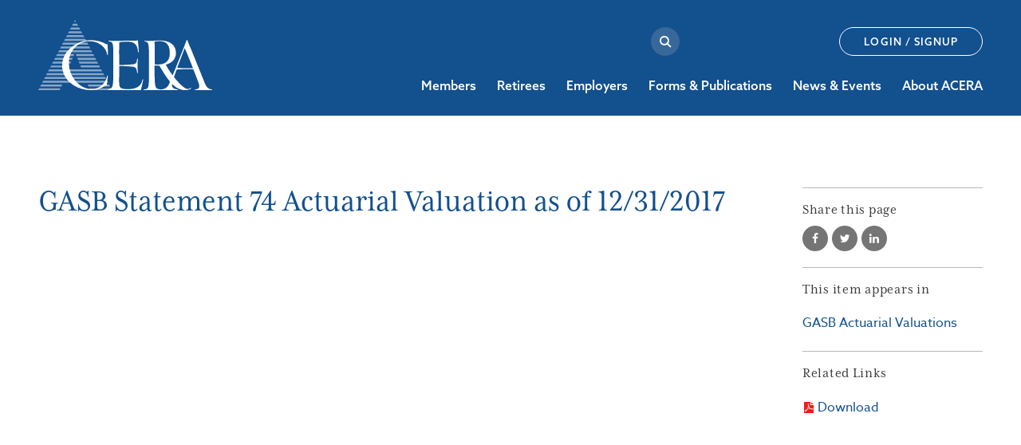

--- FILE ---
content_type: text/css; charset=utf-8
request_url: https://fast.fonts.net/cssapi/7b824a40-7f17-4117-b993-61e9c1b558c9.css
body_size: 1833
content:
@import url(/t/1.css?apiType=css&projectid=7b824a40-7f17-4117-b993-61e9c1b558c9);
@font-face{
font-family:"Helvetica W01_n2";
src:url("/dv2/2/717f8140-20c9-4892-9815-38b48f14ce2b.eot?[base64]&projectId=7b824a40-7f17-4117-b993-61e9c1b558c9#iefix") format("eot");
}
@font-face{
font-family:"Helvetica W01";
src:url("/dv2/2/717f8140-20c9-4892-9815-38b48f14ce2b.eot?[base64]&projectId=7b824a40-7f17-4117-b993-61e9c1b558c9#iefix");
src:url("/dv2/2/717f8140-20c9-4892-9815-38b48f14ce2b.eot?[base64]&projectId=7b824a40-7f17-4117-b993-61e9c1b558c9#iefix") format("eot"),url("/dv2/14/fbb08c0c-6025-4224-8a7e-816d60913d93.woff2?[base64]&projectId=7b824a40-7f17-4117-b993-61e9c1b558c9") format("woff2"),url("/dv2/3/03805817-4611-4dbc-8c65-0f73031c3973.woff?[base64]&projectId=7b824a40-7f17-4117-b993-61e9c1b558c9") format("woff"),url("/dv2/1/d5f9f72d-afb7-4c57-8348-b4bdac42edbb.ttf?[base64]&projectId=7b824a40-7f17-4117-b993-61e9c1b558c9") format("truetype"),url("/dv2/11/05ad458f-263b-413f-b054-6001a987ff3e.svg?[base64]&projectId=7b824a40-7f17-4117-b993-61e9c1b558c9#05ad458f-263b-413f-b054-6001a987ff3e") format("svg");
font-weight:200;font-style:normal;
}
@font-face{
font-family:"Helvetica W01_i4";
src:url("/dv2/2/ea95b44a-eab7-4bd1-861c-e73535e7f652.eot?[base64]&projectId=7b824a40-7f17-4117-b993-61e9c1b558c9#iefix") format("eot");
}
@font-face{
font-family:"Helvetica W01";
src:url("/dv2/2/ea95b44a-eab7-4bd1-861c-e73535e7f652.eot?[base64]&projectId=7b824a40-7f17-4117-b993-61e9c1b558c9#iefix");
src:url("/dv2/2/ea95b44a-eab7-4bd1-861c-e73535e7f652.eot?[base64]&projectId=7b824a40-7f17-4117-b993-61e9c1b558c9#iefix") format("eot"),url("/dv2/14/a20dd2d1-6128-4524-8924-74d22db44454.woff2?[base64]&projectId=7b824a40-7f17-4117-b993-61e9c1b558c9") format("woff2"),url("/dv2/3/4021a3b9-f782-438b-aeb4-c008109a8b64.woff?[base64]&projectId=7b824a40-7f17-4117-b993-61e9c1b558c9") format("woff"),url("/dv2/1/669f79ed-002c-4ff6-965c-9da453968504.ttf?[base64]&projectId=7b824a40-7f17-4117-b993-61e9c1b558c9") format("truetype"),url("/dv2/11/d17bc040-9e8b-4397-8356-8153f4a64edf.svg?[base64]&projectId=7b824a40-7f17-4117-b993-61e9c1b558c9#d17bc040-9e8b-4397-8356-8153f4a64edf") format("svg");
font-weight:400;font-style:italic;
}
@font-face{
font-family:"Helvetica W01_o4";
src:url("/dv2/2/71feed05-d183-48da-9b1d-031a48855ec9.eot?[base64]&projectId=7b824a40-7f17-4117-b993-61e9c1b558c9#iefix") format("eot");
}
@font-face{
font-family:"Helvetica W01";
src:url("/dv2/2/71feed05-d183-48da-9b1d-031a48855ec9.eot?[base64]&projectId=7b824a40-7f17-4117-b993-61e9c1b558c9#iefix");
src:url("/dv2/2/71feed05-d183-48da-9b1d-031a48855ec9.eot?[base64]&projectId=7b824a40-7f17-4117-b993-61e9c1b558c9#iefix") format("eot"),url("/dv2/14/18c81685-70b2-45ba-9501-c5664e0d2a2d.woff2?[base64]&projectId=7b824a40-7f17-4117-b993-61e9c1b558c9") format("woff2"),url("/dv2/3/2d11ffef-dbb3-406b-b83b-d62925fa2391.woff?[base64]&projectId=7b824a40-7f17-4117-b993-61e9c1b558c9") format("woff"),url("/dv2/1/9312efda-f401-4c27-9fb0-fee0c796c399.ttf?[base64]&projectId=7b824a40-7f17-4117-b993-61e9c1b558c9") format("truetype"),url("/dv2/11/01a8ea06-dc25-48dc-8e52-3dbef305398a.svg?[base64]&projectId=7b824a40-7f17-4117-b993-61e9c1b558c9#01a8ea06-dc25-48dc-8e52-3dbef305398a") format("svg");
font-weight:400;font-style:oblique;
}
@font-face{
font-family:"Helvetica W01_n7";
src:url("/dv2/2/f70da45a-a05c-490c-ad62-7db4894b012a.eot?[base64]&projectId=7b824a40-7f17-4117-b993-61e9c1b558c9#iefix") format("eot");
}
@font-face{
font-family:"Helvetica W01";
src:url("/dv2/2/f70da45a-a05c-490c-ad62-7db4894b012a.eot?[base64]&projectId=7b824a40-7f17-4117-b993-61e9c1b558c9#iefix");
src:url("/dv2/2/f70da45a-a05c-490c-ad62-7db4894b012a.eot?[base64]&projectId=7b824a40-7f17-4117-b993-61e9c1b558c9#iefix") format("eot"),url("/dv2/14/b33a7b51-e4cd-4fe3-99d8-3c9d0ca9e8b3.woff2?[base64]&projectId=7b824a40-7f17-4117-b993-61e9c1b558c9") format("woff2"),url("/dv2/3/c5749443-93da-4592-b794-42f28d62ef72.woff?[base64]&projectId=7b824a40-7f17-4117-b993-61e9c1b558c9") format("woff"),url("/dv2/1/73805f15-38e4-4fb7-8a08-d56bf29b483b.ttf?[base64]&projectId=7b824a40-7f17-4117-b993-61e9c1b558c9") format("truetype"),url("/dv2/11/874bbc4a-0091-49f0-93ef-ea4e69c3cc7a.svg?[base64]&projectId=7b824a40-7f17-4117-b993-61e9c1b558c9#874bbc4a-0091-49f0-93ef-ea4e69c3cc7a") format("svg");
font-weight:700;font-style:normal;
}
@font-face{
font-family:"Helvetica W01_i9";
src:url("/dv2/2/f81026f1-d541-41a9-affc-ca2a013871f4.eot?[base64]&projectId=7b824a40-7f17-4117-b993-61e9c1b558c9#iefix") format("eot");
}
@font-face{
font-family:"Helvetica W01";
src:url("/dv2/2/f81026f1-d541-41a9-affc-ca2a013871f4.eot?[base64]&projectId=7b824a40-7f17-4117-b993-61e9c1b558c9#iefix");
src:url("/dv2/2/f81026f1-d541-41a9-affc-ca2a013871f4.eot?[base64]&projectId=7b824a40-7f17-4117-b993-61e9c1b558c9#iefix") format("eot"),url("/dv2/14/7d1bac29-c328-4e14-968a-d0435cffe981.woff2?[base64]&projectId=7b824a40-7f17-4117-b993-61e9c1b558c9") format("woff2"),url("/dv2/3/712aac8d-557b-4a5d-bb6a-40ac69765042.woff?[base64]&projectId=7b824a40-7f17-4117-b993-61e9c1b558c9") format("woff"),url("/dv2/1/417fbaeb-4c38-4327-a855-6b4865fcd555.ttf?[base64]&projectId=7b824a40-7f17-4117-b993-61e9c1b558c9") format("truetype"),url("/dv2/11/422289e3-fe15-4e5a-b159-45888740f8dc.svg?[base64]&projectId=7b824a40-7f17-4117-b993-61e9c1b558c9#422289e3-fe15-4e5a-b159-45888740f8dc") format("svg");
font-weight:900;font-style:italic;
}
@font-face{
font-family:"Helvetica W01_n9";
src:url("/dv2/2/b528ad62-7d22-427c-ae87-ae9c462a69a9.eot?[base64]&projectId=7b824a40-7f17-4117-b993-61e9c1b558c9#iefix") format("eot");
}
@font-face{
font-family:"Helvetica W01";
src:url("/dv2/2/b528ad62-7d22-427c-ae87-ae9c462a69a9.eot?[base64]&projectId=7b824a40-7f17-4117-b993-61e9c1b558c9#iefix");
src:url("/dv2/2/b528ad62-7d22-427c-ae87-ae9c462a69a9.eot?[base64]&projectId=7b824a40-7f17-4117-b993-61e9c1b558c9#iefix") format("eot"),url("/dv2/14/36c8a325-c36b-46c4-9c2b-684c9af4adfa.woff2?[base64]&projectId=7b824a40-7f17-4117-b993-61e9c1b558c9") format("woff2"),url("/dv2/3/8c3c79c1-cc64-4f77-a93b-1bc6caa79124.woff?[base64]&projectId=7b824a40-7f17-4117-b993-61e9c1b558c9") format("woff"),url("/dv2/1/8f682a58-261c-4a98-a9d9-4960a8d2d208.ttf?[base64]&projectId=7b824a40-7f17-4117-b993-61e9c1b558c9") format("truetype"),url("/dv2/11/64b94c41-cc87-4c11-8202-a293f9188d23.svg?[base64]&projectId=7b824a40-7f17-4117-b993-61e9c1b558c9#64b94c41-cc87-4c11-8202-a293f9188d23") format("svg");
font-weight:900;font-style:normal;
}
@font-face{
font-family:"Helvetica W01 Rounded_n8";
src:url("/dv2/2/dada1688-ae02-4e67-bae7-848c09a4a678.eot?[base64]&projectId=7b824a40-7f17-4117-b993-61e9c1b558c9#iefix") format("eot");
}
@font-face{
font-family:"Helvetica W01 Rounded";
src:url("/dv2/2/dada1688-ae02-4e67-bae7-848c09a4a678.eot?[base64]&projectId=7b824a40-7f17-4117-b993-61e9c1b558c9#iefix");
src:url("/dv2/2/dada1688-ae02-4e67-bae7-848c09a4a678.eot?[base64]&projectId=7b824a40-7f17-4117-b993-61e9c1b558c9#iefix") format("eot"),url("/dv2/14/41362487-2875-431d-a61a-b147b2090c2f.woff2?[base64]&projectId=7b824a40-7f17-4117-b993-61e9c1b558c9") format("woff2"),url("/dv2/3/75fe4891-ebc0-4682-80ac-64f1a999bcd5.woff?[base64]&projectId=7b824a40-7f17-4117-b993-61e9c1b558c9") format("woff"),url("/dv2/1/9b5dbdd1-0bd8-469e-98c2-7ab3875b829a.ttf?[base64]&projectId=7b824a40-7f17-4117-b993-61e9c1b558c9") format("truetype"),url("/dv2/11/510c33ab-1b9f-47bb-9589-36d114b1eb07.svg?[base64]&projectId=7b824a40-7f17-4117-b993-61e9c1b558c9#510c33ab-1b9f-47bb-9589-36d114b1eb07") format("svg");
font-weight:800;font-style:normal;
}
@font-face{
font-family:"Helvetica W01 Textbook_n4";
src:url("/dv2/2/f0dab97e-1d5c-48e1-9bb3-540d0ca43719.eot?[base64]&projectId=7b824a40-7f17-4117-b993-61e9c1b558c9#iefix") format("eot");
}
@font-face{
font-family:"Helvetica W01 Textbook";
src:url("/dv2/2/f0dab97e-1d5c-48e1-9bb3-540d0ca43719.eot?[base64]&projectId=7b824a40-7f17-4117-b993-61e9c1b558c9#iefix");
src:url("/dv2/2/f0dab97e-1d5c-48e1-9bb3-540d0ca43719.eot?[base64]&projectId=7b824a40-7f17-4117-b993-61e9c1b558c9#iefix") format("eot"),url("/dv2/14/62b075be-1ed4-4459-b4d1-4dbdd29c3cd5.woff2?[base64]&projectId=7b824a40-7f17-4117-b993-61e9c1b558c9") format("woff2"),url("/dv2/3/1387d745-3236-4399-a37a-0eba32a34bde.woff?[base64]&projectId=7b824a40-7f17-4117-b993-61e9c1b558c9") format("woff"),url("/dv2/1/90587de6-77c0-47a8-9190-c66f0b82cba4.ttf?[base64]&projectId=7b824a40-7f17-4117-b993-61e9c1b558c9") format("truetype"),url("/dv2/11/32fc6638-4861-4f54-90bb-5fd4d6e7f75b.svg?[base64]&projectId=7b824a40-7f17-4117-b993-61e9c1b558c9#32fc6638-4861-4f54-90bb-5fd4d6e7f75b") format("svg");
font-weight:400;font-style:normal;
}
@font-face{
font-family:"Helvetica W95_n4";
src:url("/dv2/2/5465da6a-945e-4253-8985-681cda628ba3.eot?[base64]&projectId=7b824a40-7f17-4117-b993-61e9c1b558c9#iefix") format("eot");
}
@font-face{
font-family:"Helvetica W95";
src:url("/dv2/2/5465da6a-945e-4253-8985-681cda628ba3.eot?[base64]&projectId=7b824a40-7f17-4117-b993-61e9c1b558c9#iefix");
src:url("/dv2/2/5465da6a-945e-4253-8985-681cda628ba3.eot?[base64]&projectId=7b824a40-7f17-4117-b993-61e9c1b558c9#iefix") format("eot"),url("/dv2/14/1f656aa4-0543-425b-85ed-34948b994d08.woff2?[base64]&projectId=7b824a40-7f17-4117-b993-61e9c1b558c9") format("woff2"),url("/dv2/3/4fbf5c82-3f0e-4878-84d8-944b58e552bc.woff?[base64]&projectId=7b824a40-7f17-4117-b993-61e9c1b558c9") format("woff"),url("/dv2/1/f736e810-9a4a-4421-abcf-3d5e2b5701ae.ttf?[base64]&projectId=7b824a40-7f17-4117-b993-61e9c1b558c9") format("truetype"),url("/dv2/11/894deba8-eb99-4cf1-85f7-1f6655f70ab7.svg?[base64]&projectId=7b824a40-7f17-4117-b993-61e9c1b558c9#894deba8-eb99-4cf1-85f7-1f6655f70ab7") format("svg");
font-weight:400;font-style:normal;
}
@media all and (min-width: 0px) {
}


--- FILE ---
content_type: text/css
request_url: https://www.acera.org/sites/default/themes/dtheme/dist/theme.min.css?J
body_size: 30105
content:
@import url(https://cdn.icomoon.io/66770/DDTemplates/style-cf.css?8c29al);@import url(https://use.typekit.net/apk5qmk.css);@import url(https://cdn.icomoon.io/66770/ACERA/style.css?8c29al);.block-dd_social .social:after,.dd-templates-font,.file a:before,.link a:before,.slideshow-icon:after,span.ext:after{font-family:dd-templates!important;speak:none;font-style:normal;font-weight:400;font-feature-settings:normal;font-variant:normal;text-transform:none;line-height:1;-webkit-font-smoothing:antialiased;-moz-osx-font-smoothing:grayscale}html{height:100%;font-size:10px;font-family:sans-serif;text-rendering:optimizeLegibility;-webkit-font-smoothing:antialiased;-webkit-text-size-adjust:100%;-ms-text-size-adjust:100%;-ms-overflow-style:scrollbar;-webkit-tap-highlight-color:rgba(0,0,0,0)}@media (min-width:1366px){html{font-size:.73206442vw}}@media (min-width:2172px){html{font-size:14.0556369px}}@-ms-viewport{width:device-width}body{width:100%;height:100%;font-family:Lato,Helvetica,Helvetica Neue,Arial,sans-serif;font-weight:400;font-size:1rem;line-height:1.5;text-align:left;overflow-x:hidden;background-color:#fff;color:#3a3a3a}@media (max-width:1024px){body.menu-active{overflow:hidden}}.section-find .search-results .title,.section-search .search-results .title,h1,h2{font-family:mrs-eaves-xl-serif-narrow,Georgia,Times New Roman,Times,serif;font-weight:400;margin:0;color:#12508e}h3,h4,h5,h6{margin-top:3.2rem;margin-bottom:1.6rem}h3.spacing-1,h4.spacing-1,h5.spacing-1,h6.spacing-1{margin-top:4.8rem}h3.spacing-2,h4.spacing-2,h5.spacing-2,h6.spacing-2{margin-top:6.4rem}h3.spacing-3,h4.spacing-3,h5.spacing-3,h6.spacing-3{margin-top:8rem}h3.spacing-4,h4.spacing-4,h5.spacing-4,h6.spacing-4{margin-top:9.6rem}h1{font-size:3.2rem;line-height:1}@media (min-width:768px){h1{font-size:4rem}}.section-find .search-results .title,.section-search .search-results .title,h2{font-size:3rem;letter-spacing:-.02em;line-height:1.1}@media (min-width:768px){.section-find .search-results .title,.section-search .search-results .title,h2{font-size:3.5rem}}h3{font-size:2rem;font-weight:700;line-height:1.4;color:#14744a}@media (min-width:768px){h3{font-size:2.5rem}}h4{font-family:mrs-eaves-xl-serif-narrow,Georgia,Times New Roman,Times,serif;font-size:2.2rem;font-weight:700;line-height:1;color:#12508e}@media (min-width:768px){h4{font-size:2.5rem}}h5{text-transform:uppercase;letter-spacing:.08em;font-weight:500;font-size:1.5rem;line-height:1.4;color:#14744a}@media (min-width:768px){h5{font-size:1.6rem}}h6{font-size:1em;font-weight:700;line-height:1.6;color:#12508e}@media (min-width:768px){h6{font-size:1.8rem}}p{margin:1em 0}p.spacing-1{margin-top:2em}p.spacing-2{margin-top:3em}p.spacing-3{margin-top:4em}p.spacing-4{margin-top:5em}hr{box-sizing:content-box;height:0;overflow:visible;margin-top:2rem;margin-bottom:2rem;border:0;border-top:.1rem solid rgba(0,0,0,.1)}blockquote{position:relative;min-height:9.4rem;margin:0;padding:0;border-left:none;font-family:azo-sans-web,Lato,Helvetica,Helvetica Neue,Arial,sans-serif;font-size:2.4rem;line-height:1.3;font-weight:700;font-style:normal;background:transparent;color:#4d4d4d}blockquote p{margin-top:1em;margin-bottom:1em}blockquote footer{display:block;font-size:80%;margin-bottom:2.4rem;color:#12508e;text-align:right}blockquote footer:before{content:"\2014 \00A0"}li,ul{margin:0;padding:0}a{color:#12508e;text-decoration:none;background-color:transparent;-webkit-text-decoration-skip:objects}a:hover{color:#771446}a.focus-visible,a:hover{text-decoration:underline}a:not([href]):not([tabindex]),a:not([href]):not([tabindex]):focus,a:not([href]):not([tabindex]):hover{text-decoration:none;color:inherit}a:not([href]):not([tabindex]):focus{outline:0}figure{margin:0 0 1rem}img{max-width:100%;height:auto;border-style:none}img,svg{vertical-align:middle}svg{overflow:hidden}caption{padding-top:.75rem;padding-bottom:.75rem;color:#6c757d;text-align:left;caption-side:bottom}button{border-radius:0}button,input,optgroup,select,textarea{font-family:inherit;font-size:inherit;line-height:inherit}button,input{overflow:visible}button,select{text-transform:none}button:focus,input:focus,select:focus,textarea:focus{border-color:#09c;box-shadow:0 0 0 .2rem rgba(0,123,255,.25)}::-webkit-file-upload-button{font:inherit;-webkit-appearance:button}[hidden]{display:none!important}[tabindex="-1"]{outline:0}body.admin-menu,body.user-1{margin-top:0!important;padding-bottom:0}body.node-content{font-family:azo-sans-web,Lato,Helvetica,Helvetica Neue,Arial,sans-serif;font-size:1.6rem;line-height:1.5}#admin-menu{outline:.1rem solid #323232;outline-offset:-.1rem;background:#000}#admin-menu ul a{padding:.4rem 1rem}.block-controls-wrapper .block-controls{visibility:hidden}body.show-vblocks .with-block-editing .block-controls-wrapper.show-block-controls .block-controls{visibility:inherit}code,kbd,pre,samp{font-family:SFMono-Regular,Menlo,Monaco,Consolas,Liberation Mono,Courier New,monospace}code{word-break:break-word;font-size:87.5%;color:#e83e8c}a>code{color:inherit}kbd{padding:.2rem .4rem;border-radius:.3rem;background-color:#12508e;color:#fff}kbd kbd{padding:0;font-size:100%;font-weight:700;box-shadow:none}pre{display:block;font-size:87.5%;color:#212529}pre code{word-break:normal;font-size:inherit;color:inherit}samp{font-size:1em}.page-messages{position:fixed;z-index:99;right:0;bottom:0;padding:10px 20px;max-width:100vw;max-height:100vh;font-size:14px;overflow:auto;-webkit-overflow-scrolling:touch;box-sizing:border-box}@media (min-width:1025px){.page-messages{max-width:35vw}}body.admin-menu .page-messages{padding-bottom:40px}div.messages{position:relative;margin:10px 0;box-shadow:0 3px 6px rgba(0,0,0,.15);padding:20px 64px;border-radius:2px;word-break:break-word;border:solid rgba(0,0,0,.15);border-width:0 0 0 5px;background-position:15px 15px}div.messages:before{display:none}div.messages .close-button{box-sizing:border-box;overflow:hidden;border-radius:0;border:none;margin:0;padding:0;font-family:inherit;font-size:inherit;line-height:inherit;text-transform:none;-webkit-user-select:none;-moz-user-select:none;-ms-user-select:none;user-select:none;-webkit-appearance:button;-moz-appearance:button;appearance:button;position:absolute;top:12px;right:12px;width:1em;height:1em;font-size:36px;border-radius:100%;transition:.2s ease-out;background:none;cursor:pointer;color:#000}div.messages .close-button:after,div.messages .close-button:before{content:"";position:absolute;top:.25em;left:.5em;width:2px;height:.5em;margin-left:-1px;background-color:currentColor}div.messages .close-button:before{transform:rotate(45deg)}div.messages .close-button:after{transform:rotate(-45deg)}div.messages .close-button.focus-visible,div.messages .close-button:hover{box-shadow:inset 0 0 0 2px rgba(0,0,0,.15);background-color:rgba(0,0,0,.15)}div.messages a{text-decoration:underline;color:inherit}.a11y_quicklinks{position:relative;z-index:100;font-size:1.6rem;background-color:#fff}.sr-only{position:absolute;width:.1rem;height:.1rem;padding:0;margin:-.1rem;overflow:hidden;clip:rect(0,0,0,0);background-color:#fff;border:0}.sr-only-focusable:active,.sr-only-focusable:focus{display:inline-block;width:auto;height:auto;margin:0;padding:1rem;overflow:visible;outline-offset:-.1rem;text-decoration:underline;clip:auto}@media (max-width:1024px){.sr-only[href="#content"]{visibility:hidden}}.focus-visible{-webkit-animation:focus-visible 1s;animation:focus-visible 1s}@-webkit-keyframes focus-visible{0%{z-index:20;outline:.5rem auto #12508e}to{z-index:1;outline-width:0}}@keyframes focus-visible{0%{z-index:20;outline:.5rem auto #12508e}to{z-index:1;outline-width:0}}.clearfix:after,.clearfix:before,.node-full:after,.node-full:before{content:" ";display:table}.clearfix:after,.node-full:after{clear:both}.block{position:relative}.channel,.node,.subterm{float:none;width:auto}.block,.channel,.messages,.node,.subterm{font-family:azo-sans-web,Lato,Helvetica,Helvetica Neue,Arial,sans-serif}.above-page,.below-page,.page{font-size:1.4rem;line-height:1.5}.node{font-size:1.6rem;line-height:1.5}.node-teaser{margin-bottom:3.5rem;padding-bottom:0;clear:both}.posts .node{overflow:hidden}.node-header{color:#12508e}.node-header a,.node-header a:hover,.title{color:inherit}.subtitle{margin:.3em 0 0;line-height:1.2;color:#771446}h1+.subtitle{font-size:2.2rem}@media (min-width:768px){h1+.subtitle{font-size:2.6rem}}h2+.subtitle{font-size:1.8rem}@media (min-width:768px){h2+.subtitle{font-size:2.2rem}}.page-right .block{margin-bottom:2rem;font-size:1.6rem}.page-right .block-title{padding-top:1em;margin-bottom:1em;border-top:.1rem solid #b9b9b9;letter-spacing:.04em;font-size:1.8rem;color:#3a3a3a}.field-image{margin-top:.5em;margin-bottom:.5em}.field-image a{text-decoration:none}.field-image a.focus-visible,.field-image a:focus{outline:none}.field-image img,.node-teaser .field-image img{margin:0}.node-image{margin-top:0}.node-image .field-image{margin-top:1.2em}.node-image .gallery{margin-top:.5em}.node-image .gallery .field-image,.node-upper-image .field-image{margin-top:0}.caption{font-size:1.4rem;line-height:1.5;color:#6c757d}.field-image.has-caption a{display:flex;flex-direction:column}.node-meta{display:none}.meta-item,.meta-item a{color:#777}.meta .meta-item a:hover{-webkit-text-decoration:underline #12508e;text-decoration:underline #12508e}.meta .meta-item{text-transform:uppercase}.meta .event-date{display:inherit}.node-content ol,.node-content ul{padding:0;margin:1.6em 0 1.6em 1em;list-style-position:outside;overflow:visible}.node-content ol.long-list-of-short-items li,.node-content ul.long-list-of-short-items li{float:none;width:auto;padding-right:0;box-sizing:content-box;box-sizing:initial}.node-content li{position:relative;left:.8em;padding-right:1em;margin-bottom:0}.node-content li>ol,.node-content li>ul{margin-top:.2em;margin-bottom:.2em}span.ext{background:none;padding-right:0;padding-left:.2em}span.ext:after{content:"\e614";line-height:inherit;vertical-align:middle;opacity:.5}.node-content .field-image img,.node-content img{float:none;max-width:100%;margin:0}.video-play{background:transparent}.video-play:before{font-family:theme!important;speak:none;font-style:normal;font-weight:400;font-feature-settings:normal;font-variant:normal;text-transform:none;line-height:1;-webkit-font-smoothing:antialiased;-moz-osx-font-smoothing:grayscale;content:"\e911";display:inline-block;position:absolute;top:50%;left:50%;padding:.5em;font-size:3rem;border-radius:100%;box-shadow:0 0 0 .2rem #fff;background-color:rgba(0,0,0,.25);transition:.3s ease-out;transform:translate(-50%,-50%);color:#fff}.video-play:hover:before{box-shadow:0 0 0 .5rem #fff,0 0 .6rem rgba(0,0,0,.5);background-color:hsla(0,0%,100%,.25);opacity:1}a.video-lightframe:hover .video-play{background:transparent;opacity:.9}.node-contact-wrapper{width:100%;margin:1em 0}.btn:focus,.form-button:focus,.form-submit:focus{outline:0;box-shadow:0 0 0 .2rem currentColor}.admin-content .views-field-field-image-fid img{max-width:none}form[action*="/tblock/order"] .views-field-field-image-fid a.imagecache{display:block;overflow:hidden;max-width:7.5rem;max-height:7.5rem}.add-term,.edit-term{z-index:1}.block-name{font-size:1.2rem}table.sticky-header{z-index:1;background-color:#fff}div.messages{margin-bottom:0}#content,#navigation{outline:0}.dd-hover-help{position:relative}.dd-hover-help .node{position:static;margin-bottom:0;overflow:inherit;min-width:0}.dd-hover-help .dd-hover-expand{top:0}.dd-hover-help:hover .dd-hover-expand{visibility:visible}.node-unpublished{opacity:.5;background-color:rgba(226,83,82,.25)}.node-unpublished:hover{opacity:1}.layout{margin-left:2rem;margin-right:2rem;box-sizing:border-box}@media (min-width:375px){.layout{margin-left:3.6rem;margin-right:3.6rem}}@media (min-width:768px){.layout{margin-left:8rem;margin-right:8rem}}@media (min-width:1025px){.layout{margin-left:4.8rem;margin-right:4.8rem}}@media (min-width:1296px){.layout{max-width:1200px;margin-left:auto;margin-right:auto}}@media (min-width:1366px){.layout{max-width:1920px;margin-left:9rem;margin-right:9rem}}@media (min-width:2172px){.layout{margin-left:auto;margin-right:auto}}#block-digitaldcore-comments,.node-full .node-contact-wrapper,.node-sidebar .node-contact-wrapper{float:inherit}.btn-primary{display:block;margin:0;padding:1.75rem 2.5rem;border-radius:10em;white-space:nowrap;text-align:center;font-size:1.5rem;font-weight:500;letter-spacing:.08em;line-height:1;text-transform:uppercase;border:.1rem solid #12508e;text-decoration:none;transition:.2s;background-color:#12508e;color:#fff}.node-content .btn-primary{margin:.5em 0}.btn-primary.focus-visible,.btn-primary:focus,.btn-primary:hover{outline:none;text-decoration:underline}@media (min-width:768px){.btn-primary{display:inline-block;vertical-align:middle;padding:1.75rem 3.5rem}}@media (min-width:1025px){.btn-primary{padding:1.25rem 3.5rem}}.btn-primary.focus-visible,.btn-primary:hover{border-color:#12508e;background-color:#fff;color:#12508e}.btn-primary-light{display:block;margin:0;padding:1.75rem 2.5rem;border-radius:10em;white-space:nowrap;text-align:center;font-size:1.5rem;font-weight:500;letter-spacing:.08em;line-height:1;text-transform:uppercase;border:.1rem solid #38689a;text-decoration:none;transition:.2s;background-color:#38689a;color:#fff}.node-content .btn-primary-light{margin:.5em 0}.btn-primary-light.focus-visible,.btn-primary-light:focus,.btn-primary-light:hover{outline:none;text-decoration:underline}@media (min-width:768px){.btn-primary-light{display:inline-block;vertical-align:middle;padding:1.75rem 3.5rem}}@media (min-width:1025px){.btn-primary-light{padding:1.25rem 3.5rem}}.btn-primary-light.focus-visible,.btn-primary-light:hover{border-color:#fff;background-color:#fff;color:#12508e}.btn-secondary{display:block;margin:0;padding:1.75rem 2.5rem;border-radius:10em;white-space:nowrap;text-align:center;font-size:1.5rem;font-weight:500;letter-spacing:.08em;line-height:1;text-transform:uppercase;border:.1rem solid #14744a;text-decoration:none;transition:.2s;background-color:#14744a;color:#fff}.node-content .btn-secondary{margin:.5em 0}.btn-secondary.focus-visible,.btn-secondary:focus,.btn-secondary:hover{outline:none;text-decoration:underline}@media (min-width:768px){.btn-secondary{display:inline-block;vertical-align:middle;padding:1.75rem 3.5rem}}@media (min-width:1025px){.btn-secondary{padding:1.25rem 3.5rem}}.btn-secondary.focus-visible,.btn-secondary:hover{border-color:#14744a;background-color:#fff;color:#14744a}.btn-tertiary{display:block;margin:0;padding:1.75rem 2.5rem;border-radius:10em;white-space:nowrap;text-align:center;font-size:1.5rem;font-weight:500;letter-spacing:.08em;line-height:1;text-transform:uppercase;border:.1rem solid #771446;text-decoration:none;transition:.2s;background-color:#771446;color:#fff}.node-content .btn-tertiary{margin:.5em 0}.btn-tertiary.focus-visible,.btn-tertiary:focus,.btn-tertiary:hover{outline:none;text-decoration:underline}@media (min-width:768px){.btn-tertiary{display:inline-block;vertical-align:middle;padding:1.75rem 3.5rem}}@media (min-width:1025px){.btn-tertiary{padding:1.25rem 3.5rem}}.btn-tertiary.focus-visible,.btn-tertiary:hover{border-color:#771446;background-color:#fff;color:#771446}.btn-light{display:block;margin:0;padding:1.75rem 2.5rem;border-radius:10em;white-space:nowrap;text-align:center;font-size:1.5rem;font-weight:500;letter-spacing:.08em;line-height:1;text-transform:uppercase;border:.1rem solid #ddd;text-decoration:none;transition:.2s;background-color:#ddd;color:#3a3a3a}.node-content .btn-light{margin:.5em 0}.btn-light.focus-visible,.btn-light:focus,.btn-light:hover{outline:none;text-decoration:underline}@media (min-width:768px){.btn-light{display:inline-block;vertical-align:middle;padding:1.75rem 3.5rem}}@media (min-width:1025px){.btn-light{padding:1.25rem 3.5rem}}.btn-light.focus-visible,.btn-light:hover{border-color:#3a3a3a;background-color:#fff;color:#3a3a3a}.btn-dark{display:block;margin:0;padding:1.75rem 2.5rem;border-radius:10em;white-space:nowrap;text-align:center;font-size:1.5rem;font-weight:500;letter-spacing:.08em;line-height:1;text-transform:uppercase;border:.1rem solid #3a3a3a;text-decoration:none;transition:.2s;background-color:#3a3a3a;color:#fff}.node-content .btn-dark{margin:.5em 0}.btn-dark.focus-visible,.btn-dark:focus,.btn-dark:hover{outline:none;text-decoration:underline}@media (min-width:768px){.btn-dark{display:inline-block;vertical-align:middle;padding:1.75rem 3.5rem}}@media (min-width:1025px){.btn-dark{padding:1.25rem 3.5rem}}.btn-dark.focus-visible,.btn-dark:hover{border-color:#3a3a3a;background-color:#fff;color:#3a3a3a}.btn-outline-primary{display:block;margin:0;padding:1.75rem 2.5rem;border-radius:10em;white-space:nowrap;text-align:center;font-size:1.5rem;font-weight:500;letter-spacing:.08em;line-height:1;text-transform:uppercase;border:.1rem solid #12508e;text-decoration:none;transition:.2s;background-color:transparent;color:#12508e}.node-content .btn-outline-primary{margin:.5em 0}.btn-outline-primary.focus-visible,.btn-outline-primary:focus,.btn-outline-primary:hover{outline:none;text-decoration:underline}@media (min-width:768px){.btn-outline-primary{display:inline-block;vertical-align:middle;padding:1.75rem 3.5rem}}@media (min-width:1025px){.btn-outline-primary{padding:1.25rem 3.5rem}}.btn-outline-primary.focus-visible,.btn-outline-primary:hover{border-color:#12508e;background-color:#12508e;color:#fff}.btn-outline-secondary{display:block;margin:0;padding:1.75rem 2.5rem;border-radius:10em;white-space:nowrap;text-align:center;font-size:1.5rem;font-weight:500;letter-spacing:.08em;line-height:1;text-transform:uppercase;border:.1rem solid #14744a;text-decoration:none;transition:.2s;background-color:transparent;color:#14744a}.node-content .btn-outline-secondary{margin:.5em 0}.btn-outline-secondary.focus-visible,.btn-outline-secondary:focus,.btn-outline-secondary:hover{outline:none;text-decoration:underline}@media (min-width:768px){.btn-outline-secondary{display:inline-block;vertical-align:middle;padding:1.75rem 3.5rem}}@media (min-width:1025px){.btn-outline-secondary{padding:1.25rem 3.5rem}}.btn-outline-secondary.focus-visible,.btn-outline-secondary:hover{border-color:#14744a;background-color:#14744a;color:#fff}.btn-outline-light{display:block;margin:0;padding:1.75rem 2.5rem;border-radius:10em;white-space:nowrap;text-align:center;font-size:1.5rem;font-weight:500;letter-spacing:.08em;line-height:1;text-transform:uppercase;border:.1rem solid #ddd;text-decoration:none;transition:.2s;background-color:transparent;color:#666}.node-content .btn-outline-light{margin:.5em 0}.btn-outline-light.focus-visible,.btn-outline-light:focus,.btn-outline-light:hover{outline:none;text-decoration:underline}@media (min-width:768px){.btn-outline-light{display:inline-block;vertical-align:middle;padding:1.75rem 3.5rem}}@media (min-width:1025px){.btn-outline-light{padding:1.25rem 3.5rem}}.btn-outline-light.focus-visible,.btn-outline-light:hover{border-color:#ddd;background-color:#ddd;color:#3a3a3a}.btn-outline-dark{display:block;margin:0;padding:1.75rem 2.5rem;border-radius:10em;white-space:nowrap;text-align:center;font-size:1.5rem;font-weight:500;letter-spacing:.08em;line-height:1;text-transform:uppercase;border:.1rem solid #3a3a3a;text-decoration:none;transition:.2s;background-color:transparent;color:#3a3a3a}.node-content .btn-outline-dark{margin:.5em 0}.btn-outline-dark.focus-visible,.btn-outline-dark:focus,.btn-outline-dark:hover{outline:none;text-decoration:underline}@media (min-width:768px){.btn-outline-dark{display:inline-block;vertical-align:middle;padding:1.75rem 3.5rem}}@media (min-width:1025px){.btn-outline-dark{padding:1.25rem 3.5rem}}.btn-outline-dark.focus-visible,.btn-outline-dark:hover{border-color:#3a3a3a;background-color:#3a3a3a;color:#fff}.btn-outline-white{display:block;margin:0;padding:1.75rem 2.5rem;border-radius:10em;white-space:nowrap;text-align:center;font-size:1.5rem;font-weight:500;letter-spacing:.08em;line-height:1;text-transform:uppercase;border:.1rem solid #fff;text-decoration:none;transition:.2s;background-color:transparent;color:#fff}.node-content .btn-outline-white{margin:.5em 0}.btn-outline-white.focus-visible,.btn-outline-white:focus,.btn-outline-white:hover{outline:none;text-decoration:underline}@media (min-width:768px){.btn-outline-white{display:inline-block;vertical-align:middle;padding:1.75rem 3.5rem}}@media (min-width:1025px){.btn-outline-white{padding:1.25rem 3.5rem}}.btn-outline-white.focus-visible,.btn-outline-white:hover{border-color:#fff;background-color:#fff;color:#12508e}.btn-small{font-size:1.2rem}.btn-large{font-size:1.6rem}.btn-block{display:block}.node-content .table-responsive{display:block;width:100%;margin:1em 0;overflow-x:auto;-webkit-overflow-scrolling:touch}.node-content table{width:100%;margin:0;border-collapse:collapse;background-color:#fff}.node-content table *{box-sizing:border-box}.node-content table,.node-content tbody,.node-content td,.node-content th,.node-content thead,.node-content tr{border:0}.node-content thead{border-bottom:0}.node-content thead th{vertical-align:bottom;text-align:inherit}.node-content tbody{border-top:0}.node-content td,.node-content th{padding:1.2rem;vertical-align:top}.node-content th{border:1px solid #12508e;background-color:#12508e;color:#fff}.node-content td{border:1px solid #b9b9b9}.node-upper-meta{margin-bottom:1em;padding-top:1em;font-size:1.2rem;line-height:1}.meta .meta-item{line-height:1.5}.meta .meta-item a{text-decoration:none}.node-webform button,.node-webform fieldset,.node-webform input,.node-webform legend,.node-webform option,.node-webform select,.node-webform textarea{font-family:azo-sans-web,Lato,Helvetica,Helvetica Neue,Arial,sans-serif;font-size:1.6rem}.node-webform label,.node-webform legend{color:#666}.node-webform fieldset{min-width:100%;margin-top:0;border:.1rem solid #b9b9b9!important;border-radius:.5rem;overflow:hidden}.node-webform legend{float:left;width:100%;padding:1rem 2rem;margin:-1rem -2rem 1rem;border-bottom:.1rem solid #b9b9b9;background-color:#eee;-webkit-user-select:none;-moz-user-select:none;-ms-user-select:none;user-select:none}.node-webform legend+*{clear:left}.node-webform .form-text{padding:.5rem 1rem;border:.1rem solid #b9b9b9;border-radius:.5rem;background:#fff;color:#3a3a3a}.node-webform .form-textarea{padding:1rem;border:.1rem solid #b9b9b9;border-radius:.5rem}.node-webform .form-text,.node-webform .form-textarea{transition:border-color .15s ease-in-out,box-shadow .15s ease-in-out}.node-webform .form-text::-webkit-input-placeholder,.node-webform .form-textarea::-webkit-input-placeholder{color:#888}.node-webform .form-text::-moz-placeholder,.node-webform .form-textarea::-moz-placeholder{color:#888}.node-webform .form-text:-ms-input-placeholder,.node-webform .form-textarea:-ms-input-placeholder{color:#888}.node-webform .form-text::-ms-input-placeholder,.node-webform .form-textarea::-ms-input-placeholder{color:#888}.node-webform .form-text::placeholder,.node-webform .form-textarea::placeholder{color:#888}.node-webform .form-text:focus,.node-webform .form-textarea:focus{outline:0;border-color:#12508e;box-shadow:inset 0 0 .4rem #12508e}.node-webform .form-text:focus::-webkit-input-placeholder,.node-webform .form-textarea:focus::-webkit-input-placeholder{opacity:.5}.node-webform .form-text:focus::-moz-placeholder,.node-webform .form-textarea:focus::-moz-placeholder{opacity:.5}.node-webform .form-text:focus:-ms-input-placeholder,.node-webform .form-textarea:focus:-ms-input-placeholder{opacity:.5}.node-webform .form-text:focus::-ms-input-placeholder,.node-webform .form-textarea:focus::-ms-input-placeholder{opacity:.5}.node-webform .form-text:focus::placeholder,.node-webform .form-textarea:focus::placeholder{opacity:.5}.node-webform .form-select{height:3.6rem;border-color:#b9b9b9;background:#fff;color:#3a3a3a}.node-webform .grippie{display:none}html.js .node-webform fieldset.collapsed{padding-bottom:0;height:auto}html.js .node-webform fieldset.collapsed legend{margin-bottom:0;border-bottom:none}html.js .node-webform fieldset.collapsed,html.js .node-webform fieldset.collapsible{margin-bottom:1em!important}html.js .node-webform fieldset.collapsed legend a,html.js .node-webform fieldset.collapsible legend a{position:relative;padding-left:1em;background:none}html.js .node-webform fieldset.collapsible legend a:before{content:"";position:absolute;top:50%;left:0;margin-top:-.3rem;border-top:.5rem solid #666;border-left:.5rem solid transparent;border-right:.5rem solid transparent;transition:transform .2s}html.js .node-webform fieldset.collapsed legend a:before{transform:rotate(-90deg)}html.js .node-webform fieldset.collapsible div.fieldset-wrapper{overflow:visible}.node-webform .btn,.node-webform .form-button,.node-webform .form-submit{text-shadow:none;background-image:none;display:block;margin:0;padding:1.75rem 2.5rem;border-radius:10em;white-space:nowrap;text-align:center;font-size:1.5rem;font-weight:500;letter-spacing:.08em;line-height:1;text-transform:uppercase;border:.1rem solid #3a3a3a;text-decoration:none;transition:.2s;background-color:transparent;color:#3a3a3a}.node-content .node-webform .btn,.node-content .node-webform .form-button,.node-content .node-webform .form-submit{margin:.5em 0}.node-webform .btn.focus-visible,.node-webform .btn:focus,.node-webform .btn:hover,.node-webform .form-button.focus-visible,.node-webform .form-button:focus,.node-webform .form-button:hover,.node-webform .form-submit.focus-visible,.node-webform .form-submit:focus,.node-webform .form-submit:hover{outline:none;text-decoration:underline}@media (min-width:768px){.node-webform .btn,.node-webform .form-button,.node-webform .form-submit{display:inline-block;vertical-align:middle;padding:1.75rem 3.5rem}}@media (min-width:1025px){.node-webform .btn,.node-webform .form-button,.node-webform .form-submit{padding:1.25rem 3.5rem}}.node-webform .btn:focus,.node-webform .btn:hover,.node-webform .form-button:focus,.node-webform .form-button:hover,.node-webform .form-submit:focus,.node-webform .form-submit:hover{box-shadow:none;text-decoration:underline;border-color:#3a3a3a;background-color:#3a3a3a;background-image:none;color:#fff}.has-more .node-links{margin-top:1em}.node-links ul.links.inline{display:block}.node-links ul.links li{clear:left;margin:0}.node-links ul.links .link:not(.link-read-more) a{display:flex;padding:5px 0;line-height:1.3}.node-links ul.links .link:not(.link-read-more) a:hover{text-decoration:none}.node-links ul.links .link:not(.link-read-more) a:hover .link-text{text-decoration:underline}.node-links ul.links .link:not(.link-read-more) span{display:flex;align-items:center}.link{display:none}.file a:before,.link a:before{font-family:dd-templates!important;speak:none;font-style:normal;font-weight:400;font-feature-settings:normal;font-variant:normal;text-transform:none;line-height:1;-webkit-font-smoothing:antialiased;-moz-osx-font-smoothing:grayscale;display:inline-block;line-height:inherit;padding-right:.2em}.link-related:not(.link-read-more) a:before{content:"\e600"}.file.file-text-html a:before,.file.file-text-plain a:before{content:"\e601"}.file.file-text-css a:before{content:"\e602"}.file.file-application-xml a:before{content:"\e603"}.file.file-application-zip a:before{content:"\e611"}.file.file-application-pdf a:before{content:"\e604";color:#f91916}.file.file-application-msword a:before{content:"\e605";color:#2a5699}.file.file-application-vnd-ms-excel a:before{content:"\e606";color:#227547}.file.file-application-vnd-ms-powerpoint a:before{content:"\e607";color:#d14524}.file.file-application-vnd-openxmlformats-officedocument-spreadsheetml-sheet a:before{content:"\e606";color:#227547}.file.file-application-vnd-openxmlformats-officedocument-wordprocessingml-document a:before{content:"\e605";color:#2a5699}.file.file-application-vnd-openxmlformats-officedocument-presentationml-presentation a:before{content:"\e607";color:#d14524}.file.file-application-x-msdos-program a:before{content:"\e612";color:#000}.file.file-image-gif a:before,.file.file-image-jpeg a:before,.file.file-image-png a:before{content:"\e608"}.file.file-audio-mpeg a:before{content:"\e610"}.file.file-video-mpeg a:before,.file.file-video-mpg a:before,.file.file-video-quicktime a:before{content:"\e609"}span.file a{padding-left:0!important;background-image:none!important}.link-read-more{display:none!important}.all-dates-link{position:relative;text-decoration:underline;color:#12508e}.all-dates-link.meta-item{padding-right:30px}.all-dates-link:after{position:absolute;top:0;right:10px;content:"+";font-size:1.5em;transition:all .3s linear}.show-all-dates .all-dates-link:after{transform:rotate(45deg)}.all-dates{height:0;overflow:hidden}.show-all-dates .all-dates{height:auto}.all-dates .meta-item{display:block;margin:10px 0;padding:0;border:0}.accordion-heading{position:relative;clear:both;margin:0;padding:0;border-top:none;font-family:azo-sans-web,Lato,Helvetica,Helvetica Neue,Arial,sans-serif;font-size:1.6rem!important;line-height:1.4;color:inherit}.accordion-heading a{display:block;border-bottom:.2rem solid #14744a;transition:all .2s linear;color:inherit}.accordion-heading a .icon{position:relative;width:2.6rem;height:2.6rem;position:absolute;right:.5rem;top:50%;border-radius:100%;transition:.2s ease-out;border:.2rem solid transparent;transform:translateY(-50%);color:inherit}.accordion-heading a .icon:after,.accordion-heading a .icon:before{content:"";position:absolute;transition:inherit;background-color:currentColor}.accordion-heading a .icon:before{top:1.2rem;right:.5rem;width:1.6rem;height:.2rem}.accordion-heading a .icon:after{top:.5rem;right:1.2rem;width:.2rem;height:1.6rem}.accordion-heading a.focus-visible .icon,.accordion-heading a:hover .icon{box-shadow:0 0 0 .2rem #fff,0 0 0 .4rem #f2f2f2;background-color:#f2f2f2}.accordion-heading a:active .icon{box-shadow:0 0 0 .2rem #fff,0 0 0 .4rem #e3e3e3;background-color:#e3e3e3}.accordion-heading.active a{border-bottom-color:transparent}.accordion-heading.active a .icon:after{top:50%;height:0;opacity:0}.accordion-heading:first-child{margin-top:1rem}.accordion-heading .link-text{display:block;margin-right:4rem;padding:1.5rem 0}.accordion-content{border-bottom:.2rem solid #14744a}.accordion-content>:first-child{margin-top:0}.field-image a.slideshow-btn{display:inline-block;position:relative}.field-image a.slideshow-btn .caption{display:none}.slideshow-icon{display:block;position:absolute;top:0;left:0;right:0;bottom:0;opacity:.7;transition:opacity .2s ease-out;color:#fff}.slideshow-icon:after{position:absolute;right:6%;bottom:0;content:"\e901";font-size:48px}.slideshow-icon:hover{opacity:.9}.item-list .pager li{display:inline-block;padding:0;margin:0}.pager li.pager-current,.pager li a{margin:0 0 4px;padding:3px 10px;border:1px solid #12508e;border-radius:4px;text-decoration:none;white-space:nowrap;font-weight:400;background-color:#12508e;color:#fff}.pager li a{display:block;transition:all .3s ease-out;background-color:#fff;color:#12508e}.pager li a:hover{background-color:#12508e;color:#fff}div.dtabs{position:relative;z-index:2;margin-top:1em;margin-bottom:-.1rem}div.dtabs,div.tab{float:none;box-shadow:inset 0 -.1rem 0 #b9b9b9,0 .1rem 0 #b9b9b9}div.tab{display:inline-block;vertical-align:top;white-space:nowrap;margin:0;padding:.5rem 1.25em;font-size:1.4rem;line-height:2em;transition:.3s ease-out;background-color:transparent;color:#757575}div.tab span{padding:0}div.tab.focus-visible,div.tab:hover{background-color:#f2f2f2;color:#1d1d1d}div.tab.active{font-weight:700;padding:.5rem 2em;box-shadow:inset 0 -.4rem 0 #14744a,0 .4rem 0 #14744a;color:#14744a}.lexicon-links{font-size:0;background-color:transparent;text-align:left}.lexicon-links a{display:inline-block;margin:0 5px 5px 0;padding:8px 11px 5px;border:1px solid #12508e;border-radius:4px;color:#12508e;background-color:transparent;font-size:12px;text-decoration:none;transition:all .3s ease-out}.lexicon-links a:hover{color:#fff;border-color:#4c5d6f;background-color:#4c5d6f}.lexicon-links .lexicon-alphabar-instructions{font-size:14px}.lexicon-list{margin-top:30px}.lexicon-list a[id*=letter_]{font-size:2em}.lexicon-list dl{margin-bottom:15px;padding-bottom:20px}.lexicon-list dt{padding:5px 10px;font-weight:700;background:#a8a8a8;color:#fff}.lexicon-list dd{margin:0;padding:1px 10px;border:1px solid #eee;border-top:none}#lightbox{position:fixed;top:40px!important}#lightbox2-overlay{position:fixed;right:0;bottom:0;width:100%!important;height:100%!important}#outerImageContainer{max-width:90%}#lightboxFrame{max-width:100%}#lightboxImage{height:auto!important}#imageDataContainer{max-width:90%}.col-1 .views-row{width:100%}.col-1,.col-2,.col-3,.col-4,.col-5,.col-6{clear:both}@media (min-width:640px){.col-1 .view-content,.col-2 .view-content,.col-3 .view-content,.col-4 .view-content,.col-5 .view-content,.col-6 .view-content{font-size:0}.col-1 .views-row,.col-2 .views-row,.col-3 .views-row,.col-4 .views-row,.col-5 .views-row,.col-6 .views-row{display:inline-block;vertical-align:top}.col-1 .js-tabs-show,.col-2 .js-tabs-show,.col-3 .js-tabs-show,.col-4 .js-tabs-show,.col-5 .js-tabs-show,.col-6 .js-tabs-show{display:inline-block!important}.col-1 .node,.col-2 .node,.col-3 .node,.col-4 .node,.col-5 .node,.col-6 .node{font-size:1.6rem}.col-2 .views-row,.col-3 .views-row,.col-4 .views-row,.col-5 .views-row,.col-6 .views-row{width:50%}}@media (min-width:1025px){.col-3 .views-row{width:33.33333333%}.col-4 .views-row{width:25%}.col-5 .views-row{width:20%}.col-6 .views-row{width:16.66666667%}}@media (min-width:640px){.gap-0 .node,.gap-0 .view-content{margin-left:0}.gap-10 .view-content{margin-left:-10px}.gap-10 .node{margin-left:10px}.gap-15 .view-content{margin-left:-15px}.gap-15 .node{margin-left:15px}.gap-20 .view-content{margin-left:-20px}.gap-20 .node{margin-left:20px}.gap-25 .view-content{margin-left:-25px}.gap-25 .node{margin-left:25px}.gap-30 .view-content{margin-left:-30px}.gap-30 .node{margin-left:30px}.gap-35 .view-content{margin-left:-35px}.gap-35 .node{margin-left:35px}.gap-40 .view-content{margin-left:-40px}.gap-40 .node{margin-left:40px}}@media (min-width:640px){.fiw-25 .node-item:not(.node-content) .field-image{max-width:25%!important}.fiw-30 .node-item:not(.node-content) .field-image{max-width:30%!important}.fiw-35 .node-item:not(.node-content) .field-image{max-width:35%!important}}@media (min-width:1025px){.fiw-40 .node-item:not(.node-content) .field-image{max-width:40%!important}.fiw-50 .node-item:not(.node-content) .field-image{max-width:50%!important}.fiw-60 .node-item:not(.node-content) .field-image{max-width:60%!important}.fiw-75 .node-item:not(.node-content) .field-image{max-width:75%!important}}.fiw-100 .node-item:not(.node-content) .field-image{max-width:100%!important}@media (min-width:1025px){.fif-lt .node-item:not(.node-content) .field-image{float:left;margin-left:0;margin-right:20px}}@media (min-width:1025px){.fif-rt .node-item:not(.node-content) .field-image{float:right;margin-right:0;margin-left:20px}}.fif-no .node-item:not(.node-content) .field-image{float:none!important;margin-left:0!important;margin-right:0!important}@media (min-width:640px){.fif-lt.fiw-25 .node-item:not(.node-content) .field-image,.fif-lt.fiw-30 .node-item:not(.node-content) .field-image,.fif-lt.fiw-35 .node-item:not(.node-content) .field-image{float:left;margin-left:0;margin-right:20px}}@media (min-width:1025px){.fif-lt.fiw-40 .node-item:not(.node-content) .field-image,.fif-lt.fiw-50 .node-item:not(.node-content) .field-image,.fif-lt.fiw-60 .node-item:not(.node-content) .field-image,.fif-lt.fiw-75 .node-item:not(.node-content) .field-image{float:left;margin-left:0;margin-right:20px}}@media (min-width:640px){.fif-rt.fiw-25 .node-item:not(.node-content) .field-image,.fif-rt.fiw-30 .node-item:not(.node-content) .field-image,.fif-rt.fiw-35 .node-item:not(.node-content) .field-image{float:right;margin-right:0;margin-left:20px}}@media (min-width:1025px){.fif-rt.fiw-40 .node-item:not(.node-content) .field-image,.fif-rt.fiw-50 .node-item:not(.node-content) .field-image,.fif-rt.fiw-60 .node-item:not(.node-content) .field-image,.fif-rt.fiw-75 .node-item:not(.node-content) .field-image{float:right;margin-right:0;margin-left:20px}}.node-full{margin-bottom:3.5rem}.node-full .node-header{margin-top:-.8em}.node-full .node-meta{display:block;margin:1.6rem 0;font-size:1.4rem}@media print{@page{size:A4}body{background:#fff!important;color:#000!important}#admin-menu,#lightbox,#lightbox2-overlay,#quick-classes,.above-page,.below-page,.block-controls-wrapper,.dd-hover-expand,.hidden{display:none!important}.page{padding:0!important;overflow:visible!important;background:none!important}.flyout,.page-closure,.page-footer,.page-left,.page-right,.page-top{display:none!important}.layout{max-width:none!important;margin:0!important;padding:0!important}.page-header,.page-header .header{position:relative!important;box-shadow:none!important;transform:none!important}.dtabs,.link-read-more,.toolbar{display:none!important}.under-tab{display:block!important}.field-image{float:right!important;width:25%!important;margin-left:1.5em!important;margin-bottom:1em!important}}.section-find h2.title,.section-search h2.title{display:none}.section-find .faceted-search-numbering,.section-search .faceted-search-numbering{float:none;font-weight:700}.section-find .faceted-search-numbering,.section-find .search-results,.section-search .faceted-search-numbering,.section-search .search-results{font-family:azo-sans-web,Lato,Helvetica,Helvetica Neue,Arial,sans-serif;font-size:1.6rem}.section-find .search-results dd.search-result-node,.section-search .search-results dd.search-result-node{margin-bottom:3.5rem;padding:0;border:0}.section-find .search-results .title,.section-search .search-results .title{margin-bottom:1rem;padding:2rem 0 0;border:none;border-top:.1rem solid #b9b9b9;background:transparent}.section-find .search-results .title a,.section-search .search-results .title a{color:inherit}.section-find .search-results .field-image,.section-search .search-results .field-image{margin:0;padding-left:2rem;max-width:15%!important}.section-find .search-results .field-image img,.section-search .search-results .field-image img{width:auto;max-height:15rem}.section-find .search-results p,.section-search .search-results p{margin-bottom:1rem}.section-find .search-results span.file a,.section-search .search-results span.file a{padding-left:0}.section-find .search-results .search-info,.section-search .search-results .search-info{font-size:1.6rem}#block-faceted_search_ui-1_keyword{margin-bottom:3.5rem;padding-bottom:0;border-bottom:none}#edit-keys-wrapper label,body.section-search #search-form #edit-submit,body.section-search #search-form .form-text{font-size:1.6rem;line-height:1.2;font-family:azo-sans-web,Lato,Helvetica,Helvetica Neue,Arial,sans-serif}.subterm{margin-bottom:0}.subterm-content,.subterm-header{display:none}.subterm-overview .node{margin-bottom:3.5rem;padding-bottom:0}.subterm-link{display:none}.modern-directory{font-family:azo-sans-web,Lato,Helvetica,Helvetica Neue,Arial,sans-serif}.modern-directory .view-filters{border-top:1px solid #b9b9b9}.modern-directory .views-exposed-widgets{margin:1em 0}.modern-directory .views-exposed-widget{float:none;display:inline-block;vertical-align:bottom;padding:0}.modern-directory .views-exposed-widget label{display:block;font-size:21px;margin-bottom:10px}.modern-directory #edit-keys-wrapper{width:200px;height:31px;margin:0;padding:5px;border:1px solid #b9b9b9;box-sizing:border-box;background:#f2f2f2}.modern-directory #edit-keys-wrapper input[type=text]{display:block;width:100%;margin:0;padding:0;border:none;line-height:21px;background:#f2f2f2}.modern-directory .views-submit-button .form-submit{margin-top:0}.modern-directory .attachment{margin:1em 0}.modern-directory .item-list ul{margin:0;padding:0}.modern-directory .item-list li{display:inline-block;vertical-align:top;margin:0;padding:0;list-style:none}.modern-directory .item-list li.pager-current{margin-bottom:4px;padding:3px 10px}.modern-directory .item-list a{display:block;margin-bottom:4px;padding:3px 9px;line-height:21px;border-radius:4px;text-decoration:none;transition:background-color .3s ease-out;background-color:#12508e;color:#fff}.modern-directory .item-list a:hover{background-color:#771446}.modern-directory .node{clear:both}.modern-directory .node-item{display:none}.modern-directory .node-contact,.modern-directory .node-header,.modern-directory .node-image,.modern-directory .node-upper-meta{display:block}.modern-directory .field-image{margin-top:0;margin-bottom:20px}.modern-directory .has-image .node-contact,.modern-directory .has-image .node-header{float:right;width:70%}.modern-directory .has-image .node-image{float:left;max-width:25%!important}#admin-menu .admin-menu-icon>a{display:block}#admin-menu .admin-menu-icon>a img{display:none}#admin-menu .admin-menu-icon>a:before{content:"";display:block;width:16px;height:16px;background:url(/sites/default/themes/dtheme/icons/favicon.ico) no-repeat 0 0 transparent;background-size:16px}@media (min-width:1025px){.admin-menu .above-page{border-top:20px solid #000}}.ui-dialog{position:fixed!important;top:50%!important;left:50%!important;width:90%!important;height:auto!important;max-height:90%;box-sizing:border-box;overflow:auto!important;font-size:1.6rem;transform:translate3d(-50%,-50%,0);-webkit-backface-visibility:hidden;backface-visibility:hidden}.ui-dialog .ui-dialog-content{width:100%!important;height:100%!important}@media (min-width:640px){.ui-dialog{width:600px!important}}.breadcrumb-nav{position:relative;margin-bottom:1.5em;font-size:14px;color:#757575}.breadcrumb-nav a{color:inherit}.breadcrumb-nav a:hover{color:#771446}.overview .node-header{display:block;margin-top:-.7em}.overview .node-header h1{display:block}.overview .node-meta{margin-top:.5rem}.overview .caption{display:block}.appearing-nav{font-size:1.6rem}.appearing-nav #nav-back,.appearing-nav .small{display:none}.appearing-nav ul.links li{margin-left:0;margin-right:0}.appearing-nav ul.links .first a{border-top:none}.appearing-nav ul.links li a{margin:0;padding:5px 0;border-bottom:none;line-height:1.2}.block-dd_social{margin-bottom:3.5rem}.block-dd_social .block-title{margin-bottom:1rem}.block-dd_social ul{margin:0;padding:0;font-size:0;list-style:none}.block-dd_social li{display:inline-block}.block-dd_social .item-list ul li{margin:0;list-style:none}.block-dd_social span.ext{display:none}.block-dd_social .social{display:block;width:3.2rem;height:3.2rem;line-height:3.2rem;margin-right:.5rem;border-radius:100%;text-align:center;text-decoration:none;transition:background-color .3s ease-out;background-color:#757575;color:#fff}.block-dd_social .social:after{display:inline-block;vertical-align:middle;font-size:1.4rem}.block-dd_social a.social-facebook:after{content:"\e700"}.block-dd_social a.social-facebook:active,.block-dd_social a.social-facebook:hover{background-color:#3c5a9b}.block-dd_social a.social-linkedin:after{content:"\e702"}.block-dd_social a.social-linkedin:active,.block-dd_social a.social-linkedin:hover{background-color:#1879b3}.block-dd_social a.social-twitter:after{content:"\e701"}.block-dd_social a.social-twitter:active,.block-dd_social a.social-twitter:hover{background-color:#30aade}.node-fields .node-image,.node-fields .node-upper-meta{display:none}.node-fields .link-file,.node-fields .link-related,.node-fields .link-twitter{padding-bottom:0;border:none}.node-fields .node-contact{margin:0;padding:0;border:none}.node-fields .node-contact-wrapper{margin:0;padding:0;background-color:transparent}.node-fields .node-links{clear:both;margin-bottom:30px}.node-fields .node-links.placeholder-block{display:none}.contact-posts .views-row{padding-top:1em}.contact-posts .views-row:not(:first-child){border-top:1px solid #b9b9b9}.contact-posts .node-item{display:none}.contact-posts .node-contact,.contact-posts .node-header{display:block}.contact-posts .title{font-size:18px;line-height:1.3}.contact-posts .subtitle{font-size:14px;line-height:1.3}.profile-posts{margin-bottom:3.5rem}.profile-posts .node-item{display:none}.profile-posts .node-contact,.profile-posts .node-header,.profile-posts .node-links,.profile-posts .node-upper-meta{display:block}.profile-posts .views-row:first-child .node-upper-meta{border-top:0}.profile-posts .node-upper-meta{padding-top:.5em;margin-bottom:.5em}.profile-posts .node-header{font-size:1.286em;line-height:1.333}.profile-posts .node-header .subtitle{font-size:.778em}.node-content .image.circle img{border-radius:100%}.node-content .image.center,.node-content .image.center img{margin:0 auto}@media (min-width:640px){.node-content .image.right{float:right;max-width:35%!important;margin-right:0;margin-left:2em;margin-bottom:2em}.node-content .image.left{float:left;max-width:35%!important;margin-left:0;margin-right:2em;margin-bottom:2em}}@media (min-width:1025px){.node-content .image.left,.node-content .image.right{max-width:50%!important}}@media (min-width:640px){.node-content .image.w25{max-width:25%!important}.node-content .image.w30{max-width:30%!important}.node-content .image.w35,.node-content .image.w40,.node-content .image.w45,.node-content .image.w50{max-width:35%!important}}@media (min-width:1025px){.node-content .image.w40{max-width:40%!important}.node-content .image.w45{max-width:45%!important}.node-content .image.w50{max-width:50%!important}.node-content .image.w55{max-width:55%!important}.node-content .image.w60{max-width:60%!important}.node-content .image.w65{max-width:65%!important}.node-content .image.w70{max-width:70%!important}.node-content .image.w75{max-width:75%!important}.node-content .image.w80{max-width:80%!important}.node-content .image.w85{max-width:85%!important}.node-content .image.w90{max-width:90%!important}.node-content .image.w95{max-width:95%!important}.node-content .image.w100{max-width:100%!important}}@media (min-width:640px){.node-content .field-image.caption-left,.node-content .field-image.caption-right{display:flex}.node-content .field-image.caption-left a,.node-content .field-image.caption-right a{display:block;flex:0 -1 76%}.node-content .field-image.caption-left .caption,.node-content .field-image.caption-right .caption{display:block;margin-top:0;flex:1 0 21%;padding-top:1rem;border-top:.1rem solid #b9b9b9}.node-content .field-image.caption-left{flex-direction:row-reverse}.node-content .field-image.caption-left .caption{margin-left:0;margin-right:3%;text-align:right}.node-content .field-image.caption-right .caption{margin-right:0;margin-left:3%;text-align:left}}.align-left{text-align:left}.align-center{text-align:center}.align-right{text-align:right}.four-columns,.three-columns,.two-columns{clear:both}@media (min-width:640px){.custom-columns,.four-columns,.three-columns,.two-columns{position:relative;margin-left:-10px;margin-right:-10px;display:flex;flex-wrap:wrap}.four-columns>*,.three-columns>*,.two-columns>*{padding-left:10px;padding-right:10px;box-sizing:border-box}.two-columns>*{flex:1 0 50%}.two-columns>ul{flex:1 0 calc(50% - 1em)}.three-columns>*{flex:1 0 33.33333333%}.three-columns>ul{flex:1 0 calc(33.33333% - 1em)}.four-columns>*{flex:1 0 25%}.four-columns>ul{flex:1 0 calc(25% - 1em)}.col-10{flex:1 0 10%;padding-left:10px;padding-right:10px;box-sizing:border-box}ul.col-10{flex:1 0 calc(10% - 1em)}.col-15{flex:1 0 15%;padding-left:10px;padding-right:10px;box-sizing:border-box}ul.col-15{flex:1 0 calc(15% - 1em)}.col-20{flex:1 0 20%;padding-left:10px;padding-right:10px;box-sizing:border-box}ul.col-20{flex:1 0 calc(20% - 1em)}.col-25{flex:1 0 25%;padding-left:10px;padding-right:10px;box-sizing:border-box}ul.col-25{flex:1 0 calc(25% - 1em)}.col-30{flex:1 0 30%;padding-left:10px;padding-right:10px;box-sizing:border-box}ul.col-30{flex:1 0 calc(30% - 1em)}.col-35{flex:1 0 35%;padding-left:10px;padding-right:10px;box-sizing:border-box}ul.col-35{flex:1 0 calc(35% - 1em)}.col-40{flex:1 0 40%;padding-left:10px;padding-right:10px;box-sizing:border-box}ul.col-40{flex:1 0 calc(40% - 1em)}.col-45{flex:1 0 45%;padding-left:10px;padding-right:10px;box-sizing:border-box}ul.col-45{flex:1 0 calc(45% - 1em)}.col-50{flex:1 0 50%;padding-left:10px;padding-right:10px;box-sizing:border-box}ul.col-50{flex:1 0 calc(50% - 1em)}.col-55{flex:1 0 55%;padding-left:10px;padding-right:10px;box-sizing:border-box}ul.col-55{flex:1 0 calc(55% - 1em)}.col-60{flex:1 0 60%;padding-left:10px;padding-right:10px;box-sizing:border-box}ul.col-60{flex:1 0 calc(60% - 1em)}.col-65{flex:1 0 65%;padding-left:10px;padding-right:10px;box-sizing:border-box}ul.col-65{flex:1 0 calc(65% - 1em)}.col-70{flex:1 0 70%;padding-left:10px;padding-right:10px;box-sizing:border-box}ul.col-70{flex:1 0 calc(70% - 1em)}.col-75{flex:1 0 75%;padding-left:10px;padding-right:10px;box-sizing:border-box}ul.col-75{flex:1 0 calc(75% - 1em)}.col-80{flex:1 0 80%;padding-left:10px;padding-right:10px;box-sizing:border-box}ul.col-80{flex:1 0 calc(80% - 1em)}.col-85{flex:1 0 85%;padding-left:10px;padding-right:10px;box-sizing:border-box}ul.col-85{flex:1 0 calc(85% - 1em)}.col-90{flex:1 0 90%;padding-left:10px;padding-right:10px;box-sizing:border-box}ul.col-90{flex:1 0 calc(90% - 1em)}.custom-columns.lines,.four-columns.lines,.three-columns.lines,.two-columns.lines{margin-left:-20px;margin-right:-20px}.custom-columns.lines>*,.four-columns.lines>*,.three-columns.lines>*,.two-columns.lines>*{padding-left:21px;padding-right:19px}.custom-columns.lines>:not(:first-child),.four-columns.lines>:not(:first-child),.three-columns.lines>:not(:first-child),.two-columns.lines>:not(:first-child){border-left:1px solid #ccc}}@media (min-width:640px){blockquote.left,blockquote.right{width:25%}blockquote.left{float:left;margin-left:0;margin-right:30px}blockquote.right{float:right;margin-right:0;margin-left:30px}}.node-content table.no-stripes tbody td{padding:6px 0}.node-content table.no-stripes tbody tr.even,.node-content table.no-stripes tbody tr.odd,.node-content table.no-stripes tbody tr:nth-child(2n),.node-content table.no-stripes tbody tr:nth-child(odd){background-color:transparent}.node-content table.key-value-data tbody td:first-child{text-align:left}.node-content table.key-value-data tbody td:last-child{text-align:right}.grouping{margin:1em 0;padding:0 1em;border-radius:4px;border:1px solid #b9b9b9}.theme-font{font-family:theme!important;speak:none;font-style:normal;font-weight:400;font-feature-settings:normal;font-variant:normal;text-transform:none;line-height:1;-webkit-font-smoothing:antialiased;-moz-osx-font-smoothing:grayscale}.loader{position:absolute;top:50%;left:50%;font-family:Arial,Helvetica,sans-serif;width:4.8rem;height:4.8rem;font-size:.8rem;line-height:4.8rem;text-align:center;border-radius:100%;transform:translate(-50%,-50%);transition:opacity .25s ease-out 1s;background-color:rgba(18,80,142,.94);color:#fff}.placeholder-block .loader{display:none!important}.loader:before{content:"";position:absolute;top:-.1rem;left:-.1rem;right:-.1rem;bottom:-.1rem;display:block;border-radius:100%;transform:translateZ(0);border:.1rem solid transparent;border-bottom-color:#fff;-webkit-animation:loader-rotate .85s linear infinite;animation:loader-rotate .85s linear infinite}.block.ready .loader{opacity:0}@-webkit-keyframes loader-rotate{0%{transform:rotate(0deg)}to{transform:rotate(1turn)}}@keyframes loader-rotate{0%{transform:rotate(0deg)}to{transform:rotate(1turn)}}.node-content .photo-gallery,.photo-gallery .node-image,.photo-gallery .node-upper-image{transition:opacity .5s linear;opacity:0}.node-content .photo-gallery.ready,.photo-gallery .node-image.ready,.photo-gallery .node-upper-image.ready{opacity:1}.photo-gallery .node-item .field-image{margin:0}.photo-gallery .node-image{margin-top:1em}.photo-gallery .flickity-viewport{background-color:#171a1b}.photo-gallery .field-image{display:flex;align-items:center;justify-content:center;position:absolute;top:50%;transform:translateY(-50%);float:none!important;width:100%;max-width:none!important;margin:0!important}.photo-gallery .field-image .caption{display:none;position:absolute;bottom:0;left:0;right:0;padding:2rem;font-size:1.6rem;transition:.2s ease-out;transform:translateY(100%);background-color:rgba(0,0,0,.7);color:#fff;opacity:0}@media (min-width:640px){.photo-gallery .field-image .caption{display:block}}.photo-gallery .field-image.is-selected{height:100%}.photo-gallery .field-image.is-selected .caption{transform:translateY(0);transition-delay:.5s;opacity:1}.photo-gallery .field-image.is-selected a{display:block;width:auto;max-width:100%}.photo-gallery .field-image.is-selected img{margin:0 auto}.photo-gallery .flickity-prev-next-button{border:.1rem solid #757575;transition:.2s ease-out;color:#757575}.photo-gallery .flickity-prev-next-button.previous{left:2rem}.photo-gallery .flickity-prev-next-button.next{right:2rem}.photo-gallery .flickity-prev-next-button:focus{box-shadow:none}.photo-gallery .flickity-prev-next-button:focus,.photo-gallery .flickity-prev-next-button:hover{position:absolute;border-color:#12508e;background-color:#12508e;color:#fff}.photo-gallery .flickity-prev-next-button.previous:active{transform:translateX(-10%) translateY(-50%)}.photo-gallery .flickity-prev-next-button.next:active{transform:translateX(10%) translateY(-50%)}.photo-gallery .flickity-page-dots{position:relative;bottom:0;margin:1em 0 1.5em;padding:0 3.6rem;text-align:center;box-sizing:border-box}.photo-gallery .flickity-page-dots li{display:inline-block;vertical-align:bottom;width:1.5rem;height:1.5rem;margin:.3rem;font-size:0;transition:.25s ease-in-out}.photo-gallery .flickity-page-dots li:active{transform:scale(.5)}.photo-gallery .flickity-page-dots .dot{box-sizing:border-box;border:.1rem solid #757575;background-color:transparent;opacity:1}.photo-gallery .flickity-page-dots .dot:hover{border-color:#12508e;background-color:#12508e}.photo-gallery .flickity-page-dots .dot.is-selected{border-color:#757575;background-color:#757575;cursor:default}.photo-gallery .flickity-page-dots .button--play-pause{box-sizing:border-box;overflow:hidden;border-radius:0;border:none;padding:0;font-family:inherit;font-size:inherit;line-height:inherit;text-transform:none;-webkit-user-select:none;-moz-user-select:none;-ms-user-select:none;user-select:none;-webkit-appearance:button;-moz-appearance:button;appearance:button;cursor:pointer;width:100%;height:100%;margin:0 .5rem;background:transparent}.photo-gallery .flickity-page-dots .button--play-pause svg{width:100%;height:100%;fill:#757575}.photo-gallery .flickity-page-dots .button--play-pause svg:hover{fill:#12508e}.photo-gallery .flickity-page-dots .button--play-pause svg .pause,.photo-gallery .flickity-page-dots .button--play-pause svg .play{transform-origin:50% 50%;transition:.25s ease-in-out}.photo-gallery .flickity-page-dots .button--play-pause svg .pause,.photo-gallery.playing .button--play-pause svg .play,.photo-gallery .playing .button--play-pause svg .play{opacity:0;transform:scale(1.5)}.photo-gallery.playing .button--play-pause svg .pause,.photo-gallery .playing .button--play-pause svg .pause{opacity:1;transform:scale(1)}@media (max-width:1024px){.photo-gallery .flickity-prev-next-button{display:none}}.iconography{text-align:center}.iconography p{margin:1rem 0}.iconography span{display:block;padding:1rem;text-align:center;background-color:#771446;color:#fff;transition:all .2s ease-out}.iconography span.icon-search:before{content:"\1f50d"}.iconography span.icon-close:before{content:"\2716"}.iconography span.icon-facebook:before{content:"\f09a"}.iconography span.icon-twitter:before{content:"\f099"}.iconography span.icon-instagram:before{content:"\f16d"}.iconography span.icon-youtube:before{content:"\f167"}.iconography span.icon-linkedin:before{content:"\f0e1"}.iconography span.icon-pinterest:before{content:"\f231"}.iconography span.icon-google:before{content:"\f1a0"}.iconography span.icon-flickr:before{content:"\f16e"}.iconography span.icon-more:before{content:"\e903"}.iconography span.icon-translate:before{content:"\e904"}.iconography span.icon-user:before{content:"\e905"}.iconography span.icon-clock:before{content:"\e906"}.iconography span.icon-money:before{content:"\e907"}.iconography span.icon-piggybank:before{content:"\e908"}.iconography span.icon-walk:before{content:"\e909"}.iconography span.icon-document:before{content:"\e90a"}.iconography span.icon-percent:before{content:"\e90b"}.iconography span.icon-suitcase:before{content:"\e90c"}.iconography span.icon-donation:before{content:"\e90d"}.iconography span.icon-event:before{content:"\e90e"}.iconography span.icon-door:before{content:"\e90f"}.iconography span.icon-speaker:before{content:"\e910"}.iconography span.icon-carriage:before{content:"\e913"}.iconography span.icon-certificate:before{content:"\e914"}.iconography span.icon-chart:before{content:"\e915"}.iconography span.icon-contact:before{content:"\e916"}.iconography span.icon-disability:before{content:"\e917"}.iconography span.icon-employment:before{content:"\e918"}.iconography span.icon-medical:before{content:"\e919"}.iconography span.icon-plan:before{content:"\e91a"}.iconography span.icon-report:before{content:"\e91b"}.iconography span.icon-tiers:before{content:"\e91c"}.iconography span.icon-video:before{content:"\e91d"}.iconography span.icon-welcome:before{content:"\e91e"}.iconography span:before{font-family:theme!important;speak:none;font-style:normal;font-weight:400;font-feature-settings:normal;font-variant:normal;text-transform:none;-webkit-font-smoothing:antialiased;-moz-osx-font-smoothing:grayscale;display:block;margin-bottom:.5rem;font-size:6.4rem;line-height:1;transition:all .1s ease-out}.iconography span:hover{background-color:#12508e;color:#fff}.iconography span code{display:block;margin-top:1rem;padding:.5rem 1rem;font-family:Courier New,Courier,monospace;background-color:#eaeaea;color:#333}
/*! Flickity v2.2.1
https://flickity.metafizzy.co
---------------------------------------------- */.flickity-enabled{position:relative}.flickity-enabled:focus{outline:none}.flickity-viewport{overflow:hidden;position:relative;height:100%}.flickity-slider{position:absolute;width:100%;height:100%}.flickity-enabled.is-draggable{-webkit-tap-highlight-color:transparent;-webkit-user-select:none;-moz-user-select:none;-ms-user-select:none;user-select:none}.flickity-enabled.is-draggable .flickity-viewport{cursor:move;cursor:-webkit-grab;cursor:grab}.flickity-enabled.is-draggable .flickity-viewport.is-pointer-down{cursor:-webkit-grabbing;cursor:grabbing}.flickity-button{position:absolute;background:hsla(0,0%,100%,.75);border:none;color:#333}.flickity-button:hover{background:#fff;cursor:pointer}.flickity-button:focus{outline:none;box-shadow:0 0 0 5px #19f}.flickity-button:active{opacity:.6}.flickity-button:disabled{opacity:.3;cursor:auto;pointer-events:none}.flickity-button-icon{fill:currentColor}.flickity-prev-next-button{top:50%;width:44px;height:44px;border-radius:50%;transform:translateY(-50%)}.flickity-prev-next-button.previous{left:10px}.flickity-prev-next-button.next{right:10px}.flickity-rtl .flickity-prev-next-button.previous{left:auto;right:10px}.flickity-rtl .flickity-prev-next-button.next{right:auto;left:10px}.flickity-prev-next-button .flickity-button-icon{position:absolute;left:20%;top:20%;width:60%;height:60%}.flickity-page-dots{position:absolute;width:100%;bottom:-25px;padding:0;margin:0;list-style:none;text-align:center;line-height:1}.flickity-rtl .flickity-page-dots{direction:rtl}.flickity-page-dots .dot{display:inline-block;width:10px;height:10px;margin:0 8px;background:#333;border-radius:50%;opacity:.25;cursor:pointer}.flickity-page-dots .dot.is-selected{opacity:1}.flickity-enabled.is-fade .flickity-slider>*{pointer-events:none;z-index:0}.flickity-enabled.is-fade .flickity-slider>.is-selected{pointer-events:auto;z-index:1}.flickity-prev-next-button{width:4.4rem;height:4.4rem}.flickity-page-dots .dot{width:1rem;height:1rem;margin:0 .8rem}
/*!
	Modaal - accessible modals - v0.4.4
	by Humaan, for all humans.
	http://humaan.com
 */.modaal-noscroll{overflow:hidden}.modaal-accessible-hide{position:absolute!important;clip:rect(1px 1px 1px 1px);clip:rect(1px,1px,1px,1px);padding:0!important;border:0!important;height:1px!important;width:1px!important;overflow:hidden}.modaal-overlay{z-index:999;opacity:0}.modaal-overlay,.modaal-wrapper{position:fixed;top:0;left:0;width:100%;height:100%}.modaal-wrapper{display:block;z-index:9999;overflow:auto;opacity:1;box-sizing:border-box;-webkit-overflow-scrolling:touch;transition:all .3s ease-in-out}.modaal-wrapper *{box-sizing:border-box;-webkit-font-smoothing:antialiased;-moz-osx-font-smoothing:grayscale;-webkit-backface-visibility:hidden}.modaal-wrapper .modaal-close{border:none;background:transparent;padding:0;-webkit-appearance:none}.modaal-wrapper.modaal-start_none{display:none;opacity:1}.modaal-wrapper.modaal-start_fade{opacity:0}.modaal-wrapper [tabindex="0"]{outline:none!important}.modaal-wrapper.modaal-fullscreen{overflow:hidden}.modaal-outer-wrapper{display:table;position:relative;width:100%;height:100%}.modaal-fullscreen .modaal-outer-wrapper{display:block}.modaal-inner-wrapper{display:table-cell;width:100%;height:100%;position:relative;vertical-align:middle;text-align:center;padding:80px 25px}.modaal-fullscreen .modaal-inner-wrapper{padding:0;display:block;vertical-align:top}.modaal-container{position:relative;display:inline-block;width:100%;margin:auto;text-align:left;color:#000;max-width:1000px;border-radius:0;background:#fff;box-shadow:0 4px 15px rgba(0,0,0,.2);cursor:auto}.modaal-container.is_loading{height:100px;width:100px;overflow:hidden}.modaal-fullscreen .modaal-container{max-width:none;height:100%;overflow:auto}.modaal-close{position:fixed;right:20px;top:20px;color:#fff;cursor:pointer;opacity:1;width:50px;height:50px;background:transparent;border-radius:100%;transition:all .2s ease-in-out}.modaal-close:focus,.modaal-close:hover{outline:none;background:#fff}.modaal-close:focus:after,.modaal-close:focus:before,.modaal-close:hover:after,.modaal-close:hover:before{background:#b93d0c}.modaal-close span{position:absolute!important;clip:rect(1px 1px 1px 1px);clip:rect(1px,1px,1px,1px);padding:0!important;border:0!important;height:1px!important;width:1px!important;overflow:hidden}.modaal-close:after,.modaal-close:before{display:block;content:" ";position:absolute;top:14px;left:23px;width:4px;height:22px;border-radius:4px;background:#fff;transition:background .2s ease-in-out}.modaal-close:before{transform:rotate(-45deg)}.modaal-close:after{transform:rotate(45deg)}.modaal-fullscreen .modaal-close{background:#afb7bc;right:10px;top:10px}.modaal-content-container{padding:30px}.modaal-confirm-wrap{padding:30px 0 0;text-align:center;font-size:0}.modaal-confirm-btn{font-size:14px;display:inline-block;margin:0 10px;vertical-align:middle;cursor:pointer;border:none;background:transparent}.modaal-confirm-btn.modaal-ok{padding:10px 15px;color:#fff;background:#555;border-radius:3px;transition:background .2s ease-in-out}.modaal-confirm-btn.modaal-ok:hover{background:#2f2f2f}.modaal-confirm-btn.modaal-cancel{text-decoration:underline}.modaal-confirm-btn.modaal-cancel:hover{text-decoration:none;color:#2f2f2f}.modaal-instagram .modaal-container{width:auto;background:transparent;box-shadow:none!important}.modaal-instagram .modaal-content-container{padding:0;background:transparent}.modaal-instagram .modaal-content-container>blockquote{width:1px!important;height:1px!important;opacity:0!important}.modaal-instagram iframe{opacity:0;margin:-6px!important;border-radius:0!important;width:1000px!important;max-width:800px!important;box-shadow:none!important;-webkit-animation:instaReveal 1s linear forwards;animation:instaReveal 1s linear forwards}.modaal-image .modaal-inner-wrapper{padding-left:140px;padding-right:140px}.modaal-image .modaal-container{width:auto;max-width:100%}.modaal-gallery-wrap{position:relative;color:#fff}.modaal-gallery-item{display:none}.modaal-gallery-item.is_active,.modaal-gallery-item img{display:block}.modaal-gallery-label{position:absolute;left:0;width:100%;margin:20px 0 0;font-size:18px;text-align:center;color:#fff}.modaal-gallery-label:focus{outline:none}.modaal-gallery-control{position:absolute;top:50%;transform:translateY(-50%);opacity:1;cursor:pointer;color:#fff;width:50px;height:50px;background:transparent;border:none;border-radius:100%;transition:all .2s ease-in-out}.modaal-gallery-control.is_hidden{opacity:0;cursor:default}.modaal-gallery-control:focus,.modaal-gallery-control:hover{outline:none;background:#fff}.modaal-gallery-control:focus:after,.modaal-gallery-control:focus:before,.modaal-gallery-control:hover:after,.modaal-gallery-control:hover:before{background:#afb7bc}.modaal-gallery-control span{position:absolute!important;clip:rect(1px 1px 1px 1px);clip:rect(1px,1px,1px,1px);padding:0!important;border:0!important;height:1px!important;width:1px!important;overflow:hidden}.modaal-gallery-control:after,.modaal-gallery-control:before{display:block;content:" ";position:absolute;top:16px;left:25px;width:4px;height:18px;border-radius:4px;background:#fff;transition:background .2s ease-in-out}.modaal-gallery-control:before{margin:-5px 0 0;transform:rotate(-45deg)}.modaal-gallery-control:after{margin:5px 0 0;transform:rotate(45deg)}.modaal-gallery-next-inner{left:100%;margin-left:40px}.modaal-gallery-next-outer{right:45px}.modaal-gallery-prev:after,.modaal-gallery-prev:before{left:22px}.modaal-gallery-prev:before{margin:5px 0 0;transform:rotate(-45deg)}.modaal-gallery-prev:after{margin:-5px 0 0;transform:rotate(45deg)}.modaal-gallery-prev-inner{right:100%;margin-right:40px}.modaal-gallery-prev-outer{left:45px}.modaal-video-wrap{margin:auto 50px;position:relative}.modaal-video-container{position:relative;padding-bottom:56.25%;height:0;overflow:hidden;max-width:100%;box-shadow:0 0 10px rgba(0,0,0,.3);background:#000;max-width:1300px;margin-left:auto;margin-right:auto}.modaal-video-container embed,.modaal-video-container iframe,.modaal-video-container object{position:absolute;top:0;left:0;width:100%;height:100%}.modaal-iframe-elem,.modaal-iframe .modaal-content{width:100%;height:100%}.modaal-iframe-elem{display:block}.modaal-loading-spinner{background:none;position:absolute;width:200px;height:200px;top:50%;left:50%;margin:-100px 0 0 -100px;transform:scale(.25)}.modaal-loading-spinner>div{width:24px;height:24px;margin-left:4px;margin-top:4px;position:absolute}.modaal-loading-spinner>div>div{width:100%;height:100%;border-radius:15px;background:#fff}.modaal-loading-spinner>div:first-of-type>div{-webkit-animation:modaal-loading-spinner 1s linear infinite;animation:modaal-loading-spinner 1s linear infinite;-webkit-animation-delay:0s;animation-delay:0s}.modaal-loading-spinner>div:nth-of-type(2)>div,.modaal-loading-spinner>div:nth-of-type(3)>div{-ms-animation:modaal-loading-spinner 1s linear infinite;-moz-animation:modaal-loading-spinner 1s linear infinite;-webkit-animation:modaal-loading-spinner 1s linear infinite;-o-animation:modaal-loading-spinner 1s linear infinite}.modaal-loading-spinner>div:first-of-type{transform:translate(84px,84px) rotate(45deg) translate(70px)}.modaal-loading-spinner>div:nth-of-type(2)>div{-webkit-animation:modaal-loading-spinner 1s linear infinite;animation:modaal-loading-spinner 1s linear infinite;-webkit-animation-delay:.12s;animation-delay:.12s}.modaal-loading-spinner>div:nth-of-type(2){transform:translate(84px,84px) rotate(90deg) translate(70px)}.modaal-loading-spinner>div:nth-of-type(3)>div{-webkit-animation:modaal-loading-spinner 1s linear infinite;animation:modaal-loading-spinner 1s linear infinite;-webkit-animation-delay:.25s;animation-delay:.25s}.modaal-loading-spinner>div:nth-of-type(4)>div,.modaal-loading-spinner>div:nth-of-type(5)>div{-ms-animation:modaal-loading-spinner 1s linear infinite;-moz-animation:modaal-loading-spinner 1s linear infinite;-webkit-animation:modaal-loading-spinner 1s linear infinite;-o-animation:modaal-loading-spinner 1s linear infinite}.modaal-loading-spinner>div:nth-of-type(3){transform:translate(84px,84px) rotate(135deg) translate(70px)}.modaal-loading-spinner>div:nth-of-type(4)>div{-webkit-animation:modaal-loading-spinner 1s linear infinite;animation:modaal-loading-spinner 1s linear infinite;-webkit-animation-delay:.37s;animation-delay:.37s}.modaal-loading-spinner>div:nth-of-type(4){transform:translate(84px,84px) rotate(180deg) translate(70px)}.modaal-loading-spinner>div:nth-of-type(5)>div{-webkit-animation:modaal-loading-spinner 1s linear infinite;animation:modaal-loading-spinner 1s linear infinite;-webkit-animation-delay:.5s;animation-delay:.5s}.modaal-loading-spinner>div:nth-of-type(6)>div,.modaal-loading-spinner>div:nth-of-type(7)>div{-ms-animation:modaal-loading-spinner 1s linear infinite;-moz-animation:modaal-loading-spinner 1s linear infinite;-webkit-animation:modaal-loading-spinner 1s linear infinite;-o-animation:modaal-loading-spinner 1s linear infinite}.modaal-loading-spinner>div:nth-of-type(5){transform:translate(84px,84px) rotate(225deg) translate(70px)}.modaal-loading-spinner>div:nth-of-type(6)>div{-webkit-animation:modaal-loading-spinner 1s linear infinite;animation:modaal-loading-spinner 1s linear infinite;-webkit-animation-delay:.62s;animation-delay:.62s}.modaal-loading-spinner>div:nth-of-type(6){transform:translate(84px,84px) rotate(270deg) translate(70px)}.modaal-loading-spinner>div:nth-of-type(7)>div{-webkit-animation:modaal-loading-spinner 1s linear infinite;animation:modaal-loading-spinner 1s linear infinite;-webkit-animation-delay:.75s;animation-delay:.75s}.modaal-loading-spinner>div:nth-of-type(7){transform:translate(84px,84px) rotate(315deg) translate(70px)}.modaal-loading-spinner>div:nth-of-type(8)>div{-webkit-animation:modaal-loading-spinner 1s linear infinite;animation:modaal-loading-spinner 1s linear infinite;-webkit-animation-delay:.87s;animation-delay:.87s}.modaal-loading-spinner>div:nth-of-type(8){transform:translate(84px,84px) rotate(1turn) translate(70px)}@media only screen and (min-width:1400px){.modaal-video-container{padding-bottom:0;height:731px}}@media only screen and (max-width:1140px){.modaal-image .modaal-inner-wrapper{padding-left:25px;padding-right:25px}.modaal-gallery-control{top:auto;bottom:20px;transform:none;background:rgba(0,0,0,.7)}.modaal-gallery-control:after,.modaal-gallery-control:before{background:#fff}.modaal-gallery-next{left:auto;right:20px}.modaal-gallery-prev{left:20px;right:auto}}@media screen and (max-width:900px){.modaal-instagram iframe{width:500px!important}}@media only screen and (max-width:600px){.modaal-instagram iframe{width:280px!important}}@media screen and (max-height:1100px){.modaal-instagram iframe{width:700px!important}}@media screen and (max-height:1000px){.modaal-inner-wrapper{padding-top:60px;padding-bottom:60px}.modaal-instagram iframe{width:600px!important}}@media screen and (max-height:900px){.modaal-instagram iframe{width:500px!important}.modaal-video-container{max-width:900px;max-height:510px}}@media only screen and (max-height:820px){.modaal-gallery-label{display:none}}@keyframes instaReveal{0%{opacity:0}to{opacity:1}}@-webkit-keyframes instaReveal{0%{opacity:0}to{opacity:1}}@-webkit-keyframes modaal-loading-spinner{0%{opacity:1;transform:scale(1.5)}to{opacity:.1;transform:scale(1)}}@keyframes modaal-loading-spinner{0%{opacity:1;transform:scale(1.5)}to{opacity:.1;transform:scale(1)}}.modaal-container{font-size:1.6rem}.modaal-gallery-control{box-shadow:0 0 0 .2rem #fff;background-color:transparent}.modaal-gallery-control:focus,.modaal-gallery-control:hover{background-color:#fff;color:#12508e}.modaal-gallery-control:focus:after,.modaal-gallery-control:focus:before,.modaal-gallery-control:hover:after,.modaal-gallery-control:hover:before{background-color:currentColor}.modaal-gallery-control.modaal-gallery-prev:active{transform:translate(-.3em,-50%)}.modaal-gallery-control.modaal-gallery-next:active{transform:translate(.3em,-50%)}.modaal-video-wrap{margin:auto}.modaal-messages .modaal-inner-wrapper{vertical-align:top;padding:14.5rem 0}.modaal-messages .modaal-content-container{padding:0}.modaal-messages .messages:before{display:none}.above-page,.below-page,.page{clear:both;position:relative;box-sizing:border-box}.page{display:flex;flex-direction:column;min-height:100%;border-top:12rem solid #12508e}@media (min-width:768px){.page{border-top-width:18rem}}@media (min-width:1025px){.page{border-top-width:14.5rem}}.page-footer,.page-header,.page-main{clear:both;position:relative;box-sizing:border-box}.page-header{z-index:3}.page-main{z-index:2}.page-footer{margin-top:auto;z-index:1}.page-bottom,.page-center,.page-top{position:relative;box-sizing:border-box}.page-top{z-index:3}.page-center{z-index:2}.page-bottom{z-index:1;margin-bottom:2rem}@media (min-width:1025px){.page-bottom{margin-bottom:3.5rem}}@media (min-width:1025px){.page-center{display:flex;flex-flow:row nowrap}}.page-content,.page-left,.page-right{position:relative;box-sizing:border-box}.page-left{z-index:3}.page-content{z-index:2}.page-right{z-index:1}.page-content,.page-left,.page-right{width:100%;margin-top:4.8rem;margin-bottom:4.8rem}@media (min-width:1025px){.page-content,.page-left,.page-right{margin-top:9rem;margin-bottom:3.5rem}}@media (min-width:1025px){.page-left{width:25%}.page-left .page-sidebar{margin-right:3.5rem}}@media (min-width:1200px){.page-left .page-sidebar{margin-right:7rem}}@media (min-width:1025px){.sidebar-left .page-content{width:75%}}@media (min-width:1025px){.page-right{width:25%}.page-right .page-sidebar{margin-left:3.5rem}}@media (min-width:1200px){.page-right .page-sidebar{margin-left:7rem}}@media (min-width:1025px){.sidebar-right .page-content{width:75%}}@media (min-width:1025px){.page-left .sticky.page-sidebar,.page-right .sticky.page-sidebar{position:-webkit-sticky;position:sticky;top:3.5rem}}@media (min-width:1025px){.two-sidebars .page-content{width:50%}}.page-header{position:fixed;z-index:4;top:0;left:0;right:0;opacity:0;font-family:azo-sans-web,Lato,Helvetica,Helvetica Neue,Arial,sans-serif;background-color:#12508e;box-sizing:border-box;transition:.5s ease-out}.page-header.ready{opacity:1}.page-header .layout{position:relative}.page-header.unlocked{transform:translateY(-100%)}@media (max-width:1024px){.page-header{height:18rem;transition:.5s cubic-bezier(.19,1,.22,1);box-shadow:inset 0 -1px 0 hsla(0,0%,100%,.5)}.menu-active .page-header{height:100vh}.menu-active .page-header.unlocked{transform:translateY(0)}.page-header .flyout,.page-header .header{position:fixed}.page-header .header{top:0;left:0;right:0;height:18rem}.page-header .header .layout{display:flex;align-items:center;height:100%}.page-header .flyout{z-index:1;top:18rem;left:0;right:0;bottom:100%;overflow:hidden;box-sizing:border-box;transition:all .2s ease-out;-webkit-overflow-scrolling:touch;visibility:hidden;background-color:#12508e;opacity:0}.menu-active .page-header .flyout{bottom:0;padding-top:2rem;padding-bottom:10rem;overflow-x:hidden;overflow-y:auto;visibility:inherit;opacity:1}.page-header .flyout .layout>*{opacity:0;transition:.3s ease-out;transform:translateY(-2rem)}.menu-active .page-header .flyout .layout>*{opacity:1;transform:translateY(0)}.menu-active .page-header .flyout .layout>:first-child{transition-delay:.1s}.menu-active .page-header .flyout .layout>:nth-child(2){transition-delay:.2s}.menu-active .page-header .flyout .layout>:nth-child(3){transition-delay:.3s}.menu-active .page-header .flyout .layout>:nth-child(4){transition-delay:.4s}.menu-active .page-header .flyout .layout>:nth-child(5){transition-delay:.5s}}@media (max-width:767px){.page-header,.page-header .header{height:12rem}.page-header .flyout{top:12rem}}@media (min-width:1025px){.page-header{height:14.5rem;transition:.5s cubic-bezier(.19,1,.22,1)}.translated-ltr .page-header{top:4rem}.page-header.not-top{height:9rem}.page-header .header,.page-header .layout{height:100%}.page-header .flyout{display:none}}.page-footer{padding-top:4rem;font-family:azo-sans-web,Lato,Helvetica,Helvetica Neue,Arial,sans-serif;font-size:1.6rem;background-color:#12508e;color:#fff}.admin-menu .page-footer .layout{padding-bottom:3rem}.page-footer a{color:inherit}.page-footer span.ext{display:none}.page-footer .creator{margin:2em 0 0}.page-footer .creator a{font-weight:500}@media (max-width:767px){.page-footer .creator{margin:0 -3.6rem;padding:2rem 3.6rem;background-color:#084583}}@media (min-width:768px){.page-footer{padding:5rem 0}}@media (min-width:1025px){.page-footer{padding:9rem 0}.page-footer .layout{display:grid;grid-template-columns:22% 28% 50%;grid-template-rows:auto;grid-template-areas:"logo links links" "logo contact contact" "social social creator"}.page-footer .logo{grid-area:logo}.page-footer .footer-links{grid-area:links}.page-footer .footer-contact{grid-area:contact}.page-footer .social-links{grid-area:social}.page-footer .creator{grid-area:creator;text-align:right;margin-top:3rem}}.branding .mission,.branding .name,.branding .slogan{display:none}.branding .logo a{display:block;line-height:0;color:#fff}.branding .logo a.focus-visible{background-color:hsla(0,0%,100%,.25)}.branding .logo img{width:17.5rem;height:7.2rem}@media (min-width:768px){.branding .logo img{width:21.8rem;height:8.8rem}}@media (min-width:1025px){.branding{position:absolute;z-index:5;top:0;left:0}.branding .logo img{margin-top:2.5rem;transition:.5s cubic-bezier(.19,1,.22,1)}.not-top .branding .logo img{width:14.4rem;height:5.8rem;margin-top:1.5rem}}.primary-navigation .main-navigation{transition:opacity .3s linear .3s;opacity:0}.primary-navigation .main-navigation.ready{opacity:1}.primary-navigation ul{position:relative;z-index:1;min-width:100%;box-sizing:border-box;min-height:inherit!important;list-style-type:none}.primary-navigation a.menu-link{position:relative;z-index:2;display:block;padding:1rem 2rem;line-height:1.25;transition:.2s;box-sizing:border-box;color:#fff}.primary-navigation a.menu-link.focus-visible{outline:0;text-decoration:underline;z-index:3}.primary-navigation a.depth-1{padding:0;text-transform:none;letter-spacing:normal;font-weight:500;color:#fff}.primary-navigation a.depth-2{font-family:mrs-eaves-xl-serif-narrow,Georgia,Times New Roman,Times,serif;letter-spacing:.04em;font-size:1.7rem;font-weight:400}.primary-navigation a.active{text-decoration:underline;font-weight:700;cursor:default}.primary-navigation li.menuparent{position:relative;display:flex;flex-wrap:wrap;align-items:center}.primary-navigation li.menuparent>a.menu-link{width:calc(100% - 4.8rem)}.primary-navigation .navigation__toggle{box-sizing:border-box;overflow:hidden;border-radius:0;border:none;margin:0;padding:0;font-family:inherit;font-size:inherit;line-height:inherit;text-transform:none;-webkit-user-select:none;-moz-user-select:none;-ms-user-select:none;user-select:none;-webkit-appearance:button;-moz-appearance:button;appearance:button;cursor:pointer;z-index:3;font-size:0;transition:.2s ease-out}.primary-navigation .navigation__toggle[aria-expanded=true]:after{top:50%;height:0;opacity:0}.primary-navigation .navigation__toggle:active,.primary-navigation .navigation__toggle:focus,.primary-navigation .navigation__toggle:hover{box-shadow:none}.primary-navigation .navigation__submenu[aria-hidden=true]{visibility:hidden}@media (max-width:1024px){.primary-navigation a.menu-link{font-size:2rem;background-color:#12508e;color:#fff}.primary-navigation a.depth-1{line-height:4.8rem}.primary-navigation a:focus{outline:0;text-decoration:underline}.primary-navigation a.depth-2{padding-left:2rem}.primary-navigation a.depth-3{padding-left:4rem}.primary-navigation a.depth-4{padding-left:6rem}.primary-navigation .navigation__toggle{position:relative;width:4.8rem;height:4.8rem;background-color:transparent;color:#fff}.primary-navigation .navigation__toggle:after,.primary-navigation .navigation__toggle:before{content:"";position:absolute;transition:inherit;background-color:currentColor}.primary-navigation .navigation__toggle:before{top:2.35rem;right:1.55rem;width:1.7rem;height:.1rem}.primary-navigation .navigation__toggle:after{top:1.55rem;right:2.35rem;width:.1rem;height:1.7rem}.primary-navigation .navigation__toggle:active,.primary-navigation .navigation__toggle:focus,.primary-navigation .navigation__toggle:hover{box-shadow:none}.primary-navigation .navigation__toggle.focus-visible,.primary-navigation .navigation__toggle:hover{background-color:rgba(0,0,0,.1)}.primary-navigation .navigation__toggle:active{background-color:rgba(0,0,0,.2)}.primary-navigation li.depth-1{border-bottom:.2rem solid #12508e}.primary-navigation button+ul{height:4rem;margin-top:-4rem;overflow:hidden;transition:.5s cubic-bezier(.19,1,.22,1);opacity:0}.primary-navigation button[aria-expanded=true]+ul{height:auto;margin-top:0;padding-bottom:1rem;overflow:visible;opacity:1}}@media (min-width:1025px){.primary-navigation{position:absolute;z-index:3;bottom:0;left:21.8rem;right:-1.3rem;font-size:1.6rem}body.show-vblocks .primary-navigation .block-controls{position:absolute;top:3rem;left:0}body.show-vblocks .primary-navigation.with-block-editing .block-controls-wrapper{padding-top:0}.primary-navigation .nice-menu{display:flex;align-items:center;justify-content:flex-end}.primary-navigation li.depth-1{padding-left:1.3rem;padding-right:1.3rem;transition:.2s ease-out}.primary-navigation a.menu-link{flex-grow:1;position:relative;z-index:2;font-size:1.6rem}.primary-navigation a.menu-link.focus-visible,.primary-navigation a.menu-link:hover{outline:0;text-decoration:underline}.primary-navigation li.depth-1:hover{background-color:#12508e}.primary-navigation a.depth-1{font-size:1.2345679vw;line-height:7.5rem}.not-top .primary-navigation a.depth-1{line-height:9rem}.primary-navigation a.depth-2{font-family:mrs-eaves-xl-serif-narrow,Georgia,Times New Roman,Times,serif;letter-spacing:.04em}.primary-navigation li.menuparent>a.depth-1{width:calc(100% - 3.8rem)}.primary-navigation .navigation__toggle{position:relative;width:1.1rem;height:1.1rem;border-radius:100%;position:absolute;right:-.3rem;opacity:0;background-color:transparent;color:#12508e}.primary-navigation .navigation__toggle:after,.primary-navigation .navigation__toggle:before{content:"";position:absolute;transition:inherit;background-color:currentColor}.primary-navigation .navigation__toggle:before{top:.5rem;right:.2rem;width:.7rem;height:.1rem}.primary-navigation .navigation__toggle:after{top:.2rem;right:.5rem;width:.1rem;height:.7rem}.primary-navigation .navigation__toggle:active,.primary-navigation .navigation__toggle:focus,.primary-navigation .navigation__toggle:hover{box-shadow:none}.primary-navigation .navigation__toggle.focus-visible,.primary-navigation .navigation__toggle:hover{opacity:1;background-color:hsla(0,0%,100%,.75)}.primary-navigation .navigation__toggle:active{background-color:#fff}.primary-navigation .navigation__submenu{min-width:20rem;max-width:30rem;margin:0;height:0;opacity:0;overflow:hidden;text-align:left;background-color:#12508e;box-sizing:border-box;transition:all .15s ease-out}.primary-navigation .navigation__submenu button{margin-right:1rem}.primary-navigation .navigation__submenu.depth-2{position:absolute;z-index:1;top:90%;left:0}.primary-navigation li.depth-1:last-child .navigation__submenu.depth-2{left:auto;right:0}.primary-navigation [aria-expanded=true]+ul{height:auto;opacity:1;padding-top:1rem;padding-bottom:1rem;transition-duration:.35s;overflow:visible}.primary-navigation [aria-expanded=true]+ul.depth-2{top:100%}.primary-navigation ul.depth-2 [aria-expanded=true]+ul{margin-top:1rem;margin-bottom:-1rem}.primary-navigation ul.depth-2 .navigation--active+li{padding-top:2rem}}@media (min-width:1296px){.primary-navigation a.depth-1{font-size:1.6rem}}.toolbar{margin-left:auto}.toolbar button{position:relative;display:block;width:4.8rem;height:4.8rem;padding:0;border:none;font-size:0;line-height:0;cursor:pointer;outline:none;-webkit-appearance:none;-moz-appearance:none;appearance:none;box-shadow:none;border-radius:0;text-align:center;text-decoration:none;background:transparent;color:#fff}.toolbar .svg{display:block}.toolbar .menu-icon svg{display:inline-block;position:relative;z-index:120;width:4rem;height:3.8rem;transition:.2s ease-out}.toolbar .menu-icon svg rect{width:100%;display:block;transform:rotate(0) translate(0);transform-origin:50% 50%;fill:#fff}.toolbar .menu-icon[aria-expanded=true] .top{-webkit-animation:collapse-element .2s forwards,rotate-expand-top .4s linear .4s forwards;animation:collapse-element .2s forwards,rotate-expand-top .4s linear .4s forwards}.toolbar .menu-icon[aria-expanded=true] .middle{-webkit-animation:collapse-element .2s .1s forwards;animation:collapse-element .2s .1s forwards}.toolbar .menu-icon[aria-expanded=true] .bottom{-webkit-animation:collapse-element .2s .2s forwards,rotate-expand-bottom .4s linear .4s forwards;animation:collapse-element .2s .2s forwards,rotate-expand-bottom .4s linear .4s forwards}.toolbar .menu-icon.focus-visible,.toolbar .menu-icon:hover{background-color:rgba(0,0,0,.1);box-shadow:0 0 0 1.4rem rgba(0,0,0,.1)}.toolbar .menu-icon:active{background-color:rgba(0,0,0,.2);box-shadow:0 0 0 1.4rem rgba(0,0,0,.2)}.toolbar .font:before{font-family:theme!important;speak:none;font-style:normal;font-weight:400;font-feature-settings:normal;font-variant:normal;text-transform:none;line-height:1;-webkit-font-smoothing:antialiased;-moz-osx-font-smoothing:grayscale;display:inline-block;vertical-align:middle;font-size:2.4rem;padding:1.2rem;border-radius:100%;transition:.2s ease-out;background-color:#12508e}.toolbar .font.search-icon:before{content:"\1f50d"}.menu-active .toolbar .font.search-icon:before{content:"\2716"}.section-find .toolbar .search-icon.font{display:none}@media (max-width:1024px){.toolbar .search-icon.font{display:none}}@media (min-width:1025px){.toolbar{position:absolute;z-index:5;right:38rem;bottom:7.5rem;transition:.5s cubic-bezier(.19,1,.22,1)}.not-top .toolbar{bottom:100%;visibility:hidden;opacity:0}.toolbar .font{width:3.6rem;height:3.6rem}.toolbar .font:before{padding:.6rem;background-color:#38689a;color:#fff}.toolbar .font.focus-visible:before,.toolbar .font:hover:before{background:#fff;color:#12508e}.toolbar .menu-icon.svg{display:none}}@-webkit-keyframes collapse-element{0%{width:4rem}to{width:0}}@keyframes collapse-element{0%{width:4rem}to{width:0}}@-webkit-keyframes rotate-expand-top{0%{width:100%;transform:translate(4rem,1.8rem)}50%{width:100%;transform:translateY(1.8rem)}to{width:100%;transform:rotate(45deg) translateY(1.8rem)}}@keyframes rotate-expand-top{0%{width:100%;transform:translate(4rem,1.8rem)}50%{width:100%;transform:translateY(1.8rem)}to{width:100%;transform:rotate(45deg) translateY(1.8rem)}}@-webkit-keyframes rotate-expand-bottom{0%{width:100%;transform:translate(4rem,-1.8rem)}50%{width:100%;transform:translateY(-1.8rem)}to{width:100%;transform:rotate(-45deg) translateY(-1.8rem)}}@keyframes rotate-expand-bottom{0%{width:100%;transform:translate(4rem,-1.8rem)}50%{width:100%;transform:translateY(-1.8rem)}to{width:100%;transform:rotate(-45deg) translateY(-1.8rem)}}.site-search{margin-bottom:2rem}.site-search .dd-search{float:none;margin:0;font-size:1.6rem}.site-search *{height:auto;line-height:1}.site-search form>div{display:flex;align-items:center;border-radius:6rem;border:.1rem solid #fff;background-color:#12508e;transition:.2s ease-out;color:#fff}.site-search form>div[focus-within]{background:#fff;color:#12508e}.site-search form>div:focus-within{background:#fff;color:#12508e}.site-search .dd-search-keywords{flex-grow:1;float:none;margin-right:0;border:none;overflow:visible;background:transparent;box-sizing:border-box}.site-search .dd-search-keywords .form-text{opacity:1;width:100%;padding:0 2rem;border:none;border-radius:0;box-sizing:border-box;font-weight:500;font-family:azo-sans-web,Lato,Helvetica,Helvetica Neue,Arial,sans-serif;font-size:1.6rem;line-height:1;background:transparent;color:inherit}.site-search .dd-search-keywords .form-text:focus{box-shadow:none}.site-search .dd-search-keywords .form-text.focus-visible{-webkit-animation:none;animation:none}.site-search .dd-search-keywords .form-text::-webkit-input-placeholder{-webkit-transition:opacity .2s;transition:opacity .2s;line-height:normal;color:inherit}.site-search .dd-search-keywords .form-text::-moz-placeholder{-moz-transition:opacity .2s;transition:opacity .2s;line-height:normal;color:inherit}.site-search .dd-search-keywords .form-text:-ms-input-placeholder{-ms-transition:opacity .2s;transition:opacity .2s;line-height:normal;color:inherit}.site-search .dd-search-keywords .form-text::-ms-input-placeholder{-ms-transition:opacity .2s;transition:opacity .2s;line-height:normal;color:inherit}.site-search .dd-search-keywords .form-text::placeholder{transition:opacity .2s;line-height:normal;color:inherit}.site-search .dd-search-keywords .form-text:focus::-webkit-input-placeholder{opacity:.65}.site-search .dd-search-keywords .form-text:focus::-moz-placeholder{opacity:.65}.site-search .dd-search-keywords .form-text:focus:-ms-input-placeholder{opacity:.65}.site-search .dd-search-keywords .form-text:focus::-ms-input-placeholder{opacity:.65}.site-search .dd-search-keywords .form-text:focus::placeholder{opacity:.65}.site-search .dd-search-submit{float:none;width:5rem;height:5rem;padding:.6rem;box-sizing:border-box;border:none}.site-search .dd-search-submit-button{width:100%;height:100%;padding:.3rem;cursor:pointer;text-align:center;border-radius:100%;box-sizing:border-box;transition:.2s ease-out;color:inherit}.site-search .dd-search-submit-button.focus-visible,.site-search .dd-search-submit-button:hover{background-color:#e3e3e3;color:#12508e}.site-search .dd-search-submit-button:focus{box-shadow:none;-webkit-animation:none;animation:none}.site-search .dd-search-submit-button:active{background-color:#d0d0d0}.site-search .dd-search-submit-button:before{font-family:theme!important;speak:none;font-style:normal;font-weight:400;font-feature-settings:normal;font-variant:normal;text-transform:none;line-height:1;-webkit-font-smoothing:antialiased;-moz-osx-font-smoothing:grayscale;content:"\1f50d";font-size:2.4rem}@media (min-width:1025px){.site-search{position:absolute;z-index:4;right:38rem;bottom:7.5rem;margin-bottom:0;transition:all .5s cubic-bezier(.19,1,.22,1)}.menu-active .not-top .site-search,.site-search{width:0;opacity:0;overflow:hidden;visibility:hidden}.menu-active .site-search{right:43rem;width:30rem;opacity:1;overflow:visible;visibility:inherit}.not-top .site-search{bottom:100%}.site-search form>div{border:none;background-color:#fff;color:#12508e}.site-search .dd-search-keywords .form-text{padding:0 2rem}.site-search .dd-search-submit{width:3.6rem;height:3.6rem;padding:.3rem;margin-bottom:0}}@media (max-width:1024px){.secondary-links a{display:block;margin-bottom:2rem;text-align:center;background-color:#fff;color:#12508e}}@media (min-width:1025px){.secondary-links{position:absolute;z-index:1;right:0;bottom:7.5rem;transition:.5s cubic-bezier(.19,1,.22,1) .15s}.not-top .secondary-links{bottom:100%;visibility:hidden;opacity:0}.secondary-links a{display:inline-block;padding:1.1rem 3rem 1rem;font-size:1.3rem}}.gtranslate{text-align:center;margin-bottom:3rem}.gtranslate .goog-te-gadget{font-family:azo-sans-web,Lato,Helvetica,Helvetica Neue,Arial,sans-serif;font-size:1.6rem}.gtranslate .goog-te-gadget-simple{background-color:transparent;width:100%;box-sizing:border-box;font-size:1.3rem!important;padding:.4rem 3rem!important;display:block;margin:0;padding:1.75rem 2.5rem;border-radius:10em;white-space:nowrap;text-align:center;font-size:1.5rem;font-weight:500;letter-spacing:.08em;line-height:1;text-transform:uppercase;border:.1rem solid #38689a;text-decoration:none;transition:.2s;background-color:#38689a;color:#fff}.node-content .gtranslate .goog-te-gadget-simple{margin:.5em 0}.gtranslate .goog-te-gadget-simple.focus-visible,.gtranslate .goog-te-gadget-simple:focus,.gtranslate .goog-te-gadget-simple:hover{outline:none;text-decoration:underline}@media (min-width:768px){.gtranslate .goog-te-gadget-simple{display:inline-block;vertical-align:middle;padding:1.75rem 3.5rem}}@media (min-width:1025px){.gtranslate .goog-te-gadget-simple{padding:1.25rem 3.5rem}}.gtranslate .goog-te-gadget-simple.focus-visible,.gtranslate .goog-te-gadget-simple:hover{border-color:#fff;background-color:#fff;color:#12508e}.gtranslate .goog-te-gadget-simple>*{display:none}.gtranslate .goog-te-gadget-simple:before{font-family:theme!important;speak:none;font-style:normal;font-weight:400;font-feature-settings:normal;font-variant:normal;text-transform:none;line-height:1;-webkit-font-smoothing:antialiased;-moz-osx-font-smoothing:grayscale;content:"\e904";display:inline-block;vertical-align:middle;font-size:2em}.gtranslate .goog-te-gadget-simple:after{display:inline-block;vertical-align:middle;content:"Language"}.gtranslate .goog-te-gadget-simple.focus-active:after,.gtranslate .goog-te-gadget-simple:hover:after{text-decoration:underline}.gtranslate .goog-te-gadget-simple .goog-te-gadget-icon{display:none}@media (min-width:1025px){.gtranslate{position:absolute;z-index:1;bottom:7.5rem;right:20rem;margin-bottom:0;transition:.5s cubic-bezier(.19,1,.22,1) 75ms}.not-top .gtranslate{bottom:100%;visibility:hidden;opacity:0}.gtranslate .goog-te-gadget-simple .goog-te-menu-value{padding:.4rem 2em;font-size:1.3rem}}footer .logo{margin-bottom:1.2em}footer .logo a{display:inline-block}footer .logo img{display:block;margin-bottom:2em}footer .logo .copyright{font-weight:500}@media (min-width:1025px){footer .logo{margin-bottom:0}footer .logo img{width:20rem}}.footer-links{margin-bottom:2em;border:solid hsla(0,0%,100%,.2);border-width:.1rem 0}.footer-links li,.footer-links ul{list-style-type:none}.footer-links ul{margin:2.2em 0}.footer-links li{margin:1.6em 0}.footer-links li a{font-weight:500;color:#fff}.footer-links li .focus-visible{outline-color:#fff;outline-width:.1rem}@media (min-width:1025px){.footer-links{margin-top:3rem;margin-bottom:5rem;border:none}.footer-links ul{display:flex;flex-wrap:wrap;justify-content:flex-end;margin:0 -1rem}.footer-links li{margin:0 1rem}}.footer-contact{margin-bottom:2em}@media (min-width:1025px){.footer-contact{margin-bottom:0;text-align:right}}.social-links{margin-bottom:2em}.social-links li,.social-links ul{list-style-type:none}.social-links ul{display:flex;flex-wrap:wrap}.social-links li{margin-right:2em}.social-links a.node-social-link{display:inline-block;vertical-align:top;width:1em;height:1em;padding:1rem;border:.1rem solid;border-radius:100%;text-align:center;font-size:2.8rem;transition:.2s;color:#fff}.social-links a.node-social-link:before{font-family:theme!important;speak:none;font-style:normal;font-weight:400;font-feature-settings:normal;font-variant:normal;text-transform:none;line-height:1;-webkit-font-smoothing:antialiased;-moz-osx-font-smoothing:grayscale;display:block}.social-links a.node-social-link.focus-visible,.social-links a.node-social-link:hover{text-decoration:none;background-color:#fff;color:#12508e}.social-links a.node-social-link[href*="facebook.com"]:before{content:"\f09a"}.social-links a.node-social-link[href*="twitter.com"]:before{content:"\f099"}.social-links a.node-social-link[href*="instagram.com"]:before{content:"\f16d"}.social-links a.node-social-link[href*="youtube.com"]:before{content:"\f167"}.social-links a.node-social-link[href*="linkedin.com"]:before{content:"\f0e1"}.social-links a.node-social-link[href*="pinterest.com"]:before{content:"\f231"}.social-links a.node-social-link[href*="google.com"]:before{content:"\f1a0"}.social-links a.node-social-link[href*="flickr.com"]:before{content:"\f16e"}@media (min-width:1025px){.social-links{margin-bottom:0}}.pods{color:#fff}.pods .views-row{width:100%;box-sizing:border-box;margin-bottom:2rem}.pods .views-row:nth-child(3n+1) .node{background-color:#771446}.pods .views-row:nth-child(3n+2) .node{background-color:#14744a}.pods .views-row:nth-child(3n+3) .node{background-color:#12508e}.pods .node{height:100%;margin-bottom:0;transition:75ms linear;overflow:hidden}.pods .node:hover,.pods .node[focus-within]{transform:scale(1.05)}.pods .node:focus-within,.pods .node:hover{transform:scale(1.05)}.pods .field-image{margin-bottom:0}.pods .field-image a{outline:none}.pods .node-header{color:inherit}.pods .node-header a{padding:3rem 2rem;outline:none}.pods .node-header a.focus-visible,.pods .node-header a:hover{text-decoration:none}.pods .title{font-family:azo-sans-web,Lato,Helvetica,Helvetica Neue,Arial,sans-serif;font-weight:700;font-size:2rem;color:inherit}.pods .subtitle{margin-bottom:0;font-weight:400;font-size:1.6rem;line-height:1.4;color:inherit}.pods label{color:#fff}.pods .node-webform{position:relative;z-index:3;margin-top:-3rem;padding:0 2rem 3rem}.pods .node-webform .form-submit,.pods .node-webform fieldset,.pods .node-webform input[type=text]{width:100%}.pods .node-webform .form-submit{display:block;margin:0;padding:1.75rem 2.5rem;border-radius:10em;white-space:nowrap;text-align:center;font-size:1.5rem;font-weight:500;letter-spacing:.08em;line-height:1;text-transform:uppercase;border:.1rem solid #fff;text-decoration:none;transition:.2s;background-color:transparent;color:#fff;border-radius:.5rem}.node-content .pods .node-webform .form-submit{margin:.5em 0}.pods .node-webform .form-submit.focus-visible,.pods .node-webform .form-submit:focus,.pods .node-webform .form-submit:hover{outline:none;text-decoration:underline}@media (min-width:768px){.pods .node-webform .form-submit{display:inline-block;vertical-align:middle;padding:1.75rem 3.5rem}}@media (min-width:1025px){.pods .node-webform .form-submit{padding:1.25rem 3.5rem}}.pods .node-webform .form-submit.focus-visible,.pods .node-webform .form-submit:hover{border-color:#fff;background-color:#fff;color:#12508e}@media (min-width:500px){.pods .view-content{display:flex;flex-wrap:wrap;margin-left:-2rem}.pods .views-row{padding-left:2rem;flex:0 0 50%}}@media (min-width:768px){.pods .views-row{flex:0 0 33.33333333%}}@media (min-width:1025px){.pods.pods-right .view-content{display:block}.pods.pods-right .views-row{width:100%}.pods.pods-below{margin-top:3.5rem;border-top:.1rem solid #b9b9b9;padding-top:7rem}}.node-banner{max-height:300px;overflow:hidden}.node-banner figure{max-height:100%;margin-bottom:0}.node-banner figure:after{content:"";position:absolute;z-index:2;top:65%;left:0;right:0;bottom:0;background-image:linear-gradient(180deg,transparent,#000);opacity:.85}.node-banner img{position:relative;z-index:1;width:100%}.node-banner figcaption{margin-left:2rem;margin-right:2rem;box-sizing:border-box;position:absolute;z-index:3;left:0;right:0;bottom:3.4rem;color:#fff}@media (min-width:375px){.node-banner figcaption{margin-left:3.6rem;margin-right:3.6rem}}@media (min-width:768px){.node-banner figcaption{margin-left:8rem;margin-right:8rem}}@media (min-width:1025px){.node-banner figcaption{margin-left:4.8rem;margin-right:4.8rem}}@media (min-width:1296px){.node-banner figcaption{max-width:1200px;margin-left:auto;margin-right:auto}}@media (min-width:1366px){.node-banner figcaption{max-width:1920px;margin-left:9rem;margin-right:9rem}}@media (min-width:2172px){.node-banner figcaption{margin-left:auto;margin-right:auto}}.node-banner figcaption h1{display:block;color:inherit}.node-banner figcaption p{margin:.5rem 0 0;font-size:1.8rem}.node-banner.pt481 figcaption{display:none}@media (max-width:600px){.node-banner{min-height:200px}.node-banner img{width:200vw;max-width:none;margin-left:-50vw}}@media (min-width:768px){.node-banner figcaption{bottom:5rem}}@media (min-width:1025px){.node-banner{max-height:72rem}.node-banner img{margin-top:-12.5vw}}.term-navigation{transition:opacity .3s linear .3s;opacity:0}.term-navigation.ready{opacity:1}.term-navigation .block-title{font-family:mrs-eaves-xl-serif-narrow,Georgia,Times New Roman,Times,serif}.term-navigation a{border-bottom:none}.term-navigation a.depth-1{text-transform:none;letter-spacing:normal;font-weight:400;color:currentColor}.term-navigation ul{list-style-type:none}.term-navigation li{display:flex;flex-wrap:wrap;align-items:center}.term-navigation li a{flex:1 1 auto;width:.1rem}.term-navigation li a.menu-link{display:block;padding:1rem 0;font-size:1.8rem;transition:.2s;color:#3a3a3a}.term-navigation li a.menu-link.focus-visible{outline:0;text-decoration:underline;z-index:3}.term-navigation li a.depth-1{padding:.5rem 0;font-size:1.8rem}.term-navigation li a.depth-2,.term-navigation li a.depth-3{font-family:mrs-eaves-xl-serif-narrow,Georgia,Times New Roman,Times,serif;font-weight:400;letter-spacing:.04em}.term-navigation li a.active{font-weight:700;color:#12508e}.term-navigation li ul{min-width:100%;box-sizing:border-box;min-height:inherit!important}.term-navigation .term-navigation__submenu[aria-hidden=true]{visibility:hidden}.term-navigation .term-navigation__toggle{box-sizing:border-box;overflow:hidden;border-radius:0;border:none;margin:0;padding:0;font-family:inherit;font-size:inherit;line-height:inherit;text-transform:none;-webkit-user-select:none;-moz-user-select:none;-ms-user-select:none;user-select:none;-webkit-appearance:button;-moz-appearance:button;appearance:button;cursor:pointer;z-index:3;font-size:0;transition:.2s ease-out}.term-navigation .term-navigation__toggle[aria-expanded=true]:after{top:50%;height:0;opacity:0}.term-navigation .term-navigation__toggle:active,.term-navigation .term-navigation__toggle:focus,.term-navigation .term-navigation__toggle:hover{box-shadow:none}@media (max-width:1024px){.term-navigation{margin:-4.8rem -3.6rem 3.5rem;background-color:#12508e}.term-navigation .block-title{display:flex;align-items:center;padding-left:3.6rem;padding-right:3.6rem;font-size:2rem;border-bottom:.1rem solid #12508e;background-color:#12508e;color:#fff}.term-navigation .block-title button{box-sizing:border-box;overflow:hidden;border-radius:0;border:none;padding:0;font-family:inherit;font-size:inherit;line-height:inherit;text-transform:none;-webkit-user-select:none;-moz-user-select:none;-ms-user-select:none;user-select:none;-webkit-appearance:button;-moz-appearance:button;appearance:button;cursor:pointer;margin:0 0 -.1rem;transition:.2s ease-out;background-color:#12508e;color:inherit}.term-navigation .block-title button.focus-visible,.term-navigation .block-title button:focus,.term-navigation .block-title button:hover{outline:0;box-shadow:none}.term-navigation .block-title button.focus-visible,.term-navigation .block-title button:hover{background-color:#0e3e6e}.term-navigation .block-title button:active{background-color:#0c3661}.term-navigation .block-title button svg{flex-shrink:0}.term-navigation .block-title span.block-title-text{display:flex;align-items:center;white-space:nowrap;padding:0 .75em;color:inherit}.term-navigation .block-title span.block-title-text a{display:inline;font-weight:inherit;font-size:inherit}.term-navigation .block-title span.block-title-text a:focus{outline:0}.term-navigation svg.term-menu-icon{display:block;width:5rem;height:5rem;border-left:.1rem solid hsla(0,0%,100%,.5);border-right:.1rem solid hsla(0,0%,100%,.5);fill:currentColor;stroke:currentColor;stroke-width:0}.term-navigation svg.term-menu-icon rect{transform-origin:50%}.term-navigation svg.term-menu-icon rect:first-child,.term-navigation svg.term-menu-icon rect:nth-child(3){transition:all .3s cubic-bezier(.19,1,.22,1)}.term-navigation svg.term-menu-icon rect:nth-child(2){transition:.2s ease-in-out}.term-navigation li,.term-navigation ul{position:relative}.term-navigation ul{z-index:1}.term-navigation ul.depth-1{height:0;padding:0 3.6rem;overflow:hidden;transition:.3s cubic-bezier(.19,1,.22,1);visibility:hidden;opacity:0}.term-navigation li{display:flex;flex-wrap:wrap;align-items:center}.term-navigation li.depth-1:not(:last-child){border-bottom:.2rem solid hsla(0,0%,100%,.1)}.term-navigation li a{position:relative;z-index:2;background-color:#12508e}.term-navigation li a.menu-link{color:#fff}.term-navigation li a.depth-1{line-height:4.8rem}.term-navigation li a:focus{outline:0;text-decoration:underline}.term-navigation li a.depth-3{padding-left:2rem}.term-navigation li a.depth-4{padding-left:3rem}.term-navigation li a.depth-5{padding-left:4rem}.term-navigation.term-navigation--open .block-title{border-color:hsla(0,0%,100%,.5)}.term-navigation.term-navigation--open svg.term-menu-icon rect:first-child{transform:translate3d(10%,-10%,0) rotate(-135deg)}.term-navigation.term-navigation--open svg.term-menu-icon rect:nth-child(2){width:0;opacity:0;transform:translateX(16%)}.term-navigation.term-navigation--open svg.term-menu-icon rect:nth-child(3){width:40%;transform:translate3d(10%,10%,0) rotate(135deg)}.term-navigation.term-navigation--open ul.depth-1{height:auto;padding-top:2rem;padding-bottom:2rem;visibility:inherit;overflow:visible;opacity:1}.term-navigation li ul{min-width:100%;box-sizing:border-box;min-height:inherit!important;transition:.5s cubic-bezier(.19,1,.22,1)}.term-navigation .term-navigation__toggle{position:relative;width:4.8rem;height:4.8rem;background-color:transparent;color:#fff}.term-navigation .term-navigation__toggle:after,.term-navigation .term-navigation__toggle:before{content:"";position:absolute;transition:inherit;background-color:currentColor}.term-navigation .term-navigation__toggle:before{top:2.35rem;right:1.55rem;width:1.7rem;height:.1rem}.term-navigation .term-navigation__toggle:after{top:1.55rem;right:2.35rem;width:.1rem;height:1.7rem}.term-navigation .term-navigation__toggle:active,.term-navigation .term-navigation__toggle:focus,.term-navigation .term-navigation__toggle:hover{box-shadow:none}.term-navigation .term-navigation__toggle.focus-visible,.term-navigation .term-navigation__toggle:hover{background-color:rgba(0,0,0,.1)}.term-navigation .term-navigation__toggle:active{background-color:rgba(0,0,0,.2)}.term-navigation .term-navigation__toggle+ul{height:4rem;margin-top:-4rem;overflow:hidden;opacity:0}.term-navigation .term-navigation__toggle[aria-expanded=true]+ul{height:auto;margin-top:0;padding-top:1rem;padding-bottom:2rem;overflow:visible;opacity:1}}@media (max-width:374px){.term-navigation{margin-left:-2rem;margin-right:-2rem}.term-navigation .block-title,.term-navigation ul.depth-1{padding-left:2rem;padding-right:2rem}}@media (min-width:768px) and (max-width:1024px){.term-navigation{margin-left:-8rem;margin-right:-8rem}.term-navigation .block-title,.term-navigation ul.depth-1{padding-left:8rem;padding-right:8rem}}@media (min-width:1025px){.term-navigation .block-title{margin-bottom:.6rem;padding:0;border:0;font-size:1.8rem;letter-spacing:.04em;color:#12508e}.term-navigation .block-title button{display:none}.term-navigation .block-title a{font-size:1.8rem;line-height:1.5}.term-navigation .block-title a.active{color:#12508e}.term-navigation li,.term-navigation ul{position:relative}.term-navigation ul{z-index:1}.term-navigation li a.menu-link{position:relative;z-index:2;padding:.8rem 0;font-size:1.6rem;background-color:#fff}.term-navigation li a.menu-link.focus-visible,.term-navigation li a.menu-link:hover{outline:0;text-decoration:underline}.term-navigation li a.depth-2,.term-navigation li a.depth-3{font-size:1.7rem}.term-navigation li a.depth-2{padding-left:1.25rem}.term-navigation li a.depth-3{padding-left:2.5rem}.term-navigation li a.depth-4{padding-left:3.75rem}.term-navigation li a.depth-5{padding-left:5rem}.term-navigation li ul{min-width:100%;box-sizing:border-box;min-height:inherit!important;transition:.5s cubic-bezier(.19,1,.22,1)}.term-navigation ul.depth-2:before{content:"";position:absolute;z-index:4;top:.5rem;left:0;bottom:.5rem;width:.1rem;background-color:#eee}.term-navigation .term-navigation__toggle{position:relative;width:2.5rem;height:2.5rem;border-radius:100%;background-color:transparent;color:inherit}.term-navigation .term-navigation__toggle:after,.term-navigation .term-navigation__toggle:before{content:"";position:absolute;transition:inherit;background-color:currentColor}.term-navigation .term-navigation__toggle:before{top:1.2rem;right:.6rem;width:1.3rem;height:.1rem}.term-navigation .term-navigation__toggle:after{top:.6rem;right:1.2rem;width:.1rem;height:1.3rem}.term-navigation .term-navigation__toggle:active,.term-navigation .term-navigation__toggle:focus,.term-navigation .term-navigation__toggle:hover{box-shadow:none}.term-navigation .term-navigation__toggle.focus-visible,.term-navigation .term-navigation__toggle:hover{box-shadow:0 0 0 .2rem #fff,0 0 0 .4rem #f2f2f2;background-color:#f2f2f2}.term-navigation .term-navigation__toggle:active{box-shadow:0 0 0 .2rem #fff,0 0 0 .4rem #e3e3e3;background-color:#e3e3e3}.term-navigation .term-navigation__toggle+ul{height:3.4rem;margin-top:-3.4rem;overflow:hidden;opacity:0}.term-navigation .term-navigation__toggle[aria-expanded=true]+ul{height:auto;margin-top:inherit;overflow:visible;opacity:1}}.front{background-color:#12508e}.front .home-mission{margin:4.5rem 0 7.5rem}@media (min-width:768px){.front .home-mission{margin:3rem 0 10rem}}@media (max-width:1024px){.front .home-mission{margin-left:2rem;margin-right:2rem;box-sizing:border-box}}@media (max-width:1024px) and (min-width:375px){.front .home-mission{margin-left:3.6rem;margin-right:3.6rem}}@media (max-width:1024px) and (min-width:768px){.front .home-mission{margin-left:8rem;margin-right:8rem}}@media (max-width:1024px) and (min-width:1025px){.front .home-mission{margin-left:4.8rem;margin-right:4.8rem}}@media (max-width:1024px) and (min-width:1296px){.front .home-mission{max-width:1200px;margin-left:auto;margin-right:auto}}@media (max-width:1024px) and (min-width:1366px){.front .home-mission{max-width:1920px;margin-left:9rem;margin-right:9rem}}@media (max-width:1024px) and (min-width:2172px){.front .home-mission{margin-left:auto;margin-right:auto}}@media (min-width:1025px){.front .home-mission{margin:2.5rem 4.8rem 9rem}}@media (min-width:1296px){.front .home-mission{margin-left:calc((100vw - 1200px)/2);margin-right:4.8rem}}@media (min-width:1366px){.front .home-mission{margin-left:9rem;margin-right:4.8rem}}.front .node-home-mission .title{display:block;margin:0 0 3rem;font-size:4.5rem;color:#fff}.front .node-home-mission a.more{color:#fff}.front .node-home-mission a.more.focus-visible,.front .node-home-mission a.more:hover{color:#12508e}@media (min-width:768px){.front .node-home-mission .title{font-size:6rem}.front .node-home-mission a.more{display:inline-block}}@media (min-width:1025px){.front .node-home-mission .title{margin-bottom:2rem;font-size:6.5rem}}.front .home-hero .block-content{transition:.5s linear .25s;opacity:0}.front .home-hero.ready .block-content{opacity:1}.front .home-hero a.redirect{display:block;color:#fff}.front .home-hero span.ext{display:none}.front .home-hero .button--play-pause{box-sizing:border-box;overflow:hidden;border-radius:0;border:none;margin:0;padding:0;font-family:inherit;font-size:inherit;line-height:inherit;text-transform:none;-webkit-user-select:none;-moz-user-select:none;-ms-user-select:none;user-select:none;-webkit-appearance:button;-moz-appearance:button;appearance:button;cursor:pointer;position:absolute;right:5rem;bottom:5rem;background:transparent}.front .home-hero .button--play-pause .play-pause-icon{position:absolute;top:50%;left:50%;width:2.4rem;height:2.4rem;transform:translate(-50%,-50%);fill:#fff}.front .home-hero .button--play-pause .pause,.front .home-hero .button--play-pause .play{transition:.25s ease-in-out}.front .home-hero .button--play-pause .pause{opacity:0}.front .home-hero .button--play-pause .progress-loop{width:5.4rem;height:5.4rem;transform:rotate(-86deg)}.front .home-hero .button--play-pause .progress-loop .progress{cx:2.7rem;cy:2.7rem;r:2.45rem;stroke-width:.5rem;-webkit-animation:3s linear;animation:3s linear;stroke-dashoffset:15.393804rem;stroke-dasharray:15.393804rem;stroke-linecap:round;stroke:#fff;fill:transparent}.front .home-hero .button--play-pause .progress-loop .halo{cx:2.7rem;cy:2.7rem;r:2.45rem;stroke-width:.1rem;stroke:#fff;fill:transparent}.front .home-hero .button--play-pause .progress-loop.running .progress{-webkit-animation-name:loop;animation-name:loop}@-webkit-keyframes loop{0%{stroke-dashoffset:15.393804rem}to{stroke-dashoffset:0}}@keyframes loop{0%{stroke-dashoffset:15.393804rem}to{stroke-dashoffset:0}}.front .home-hero .button--play-pause .progress-loop .halo{transition:.3s ease-out}.front .home-hero .button--play-pause:focus{box-shadow:none;outline:none}.front .home-hero .button--play-pause.focus-visible .progress-loop .halo,.front .home-hero .button--play-pause:hover .progress-loop .halo{stroke-width:.5rem;fill:hsla(0,0%,100%,.25)}.front .home-hero .playing .button--play-pause .play{opacity:0}.front .home-hero .playing .button--play-pause .pause{opacity:1}.front .home-hero .flickity-page-dots{left:0;right:0;bottom:3.4rem;width:auto;text-align:left}.front .home-hero .flickity-page-dots .dot{width:1.5rem;height:1.5rem;margin-left:0;margin-right:1.4rem;background:#fff;opacity:.34}.front .home-hero .flickity-page-dots .dot.is-selected{opacity:1}@media (max-width:1024px){.front .home-hero .flickity-page-dots{margin-left:2rem;margin-right:2rem;box-sizing:border-box}}@media (max-width:1024px) and (min-width:375px){.front .home-hero .flickity-page-dots{margin-left:3.6rem;margin-right:3.6rem}}@media (max-width:1024px) and (min-width:768px){.front .home-hero .flickity-page-dots{margin-left:8rem;margin-right:8rem}}@media (max-width:1024px) and (min-width:1025px){.front .home-hero .flickity-page-dots{margin-left:4.8rem;margin-right:4.8rem}}@media (max-width:1024px) and (min-width:1296px){.front .home-hero .flickity-page-dots{max-width:1200px;margin-left:auto;margin-right:auto}}@media (max-width:1024px) and (min-width:1366px){.front .home-hero .flickity-page-dots{max-width:1920px;margin-left:9rem;margin-right:9rem}}@media (max-width:1024px) and (min-width:2172px){.front .home-hero .flickity-page-dots{margin-left:auto;margin-right:auto}}@media (min-width:768px){.front .home-hero .flickity-page-dots{bottom:4rem}.front .home-hero .flickity-page-dots .dot{width:1.8rem;height:1.8rem;margin-right:1.8rem}}@media (min-width:1025px){.front .home-hero .flickity-page-dots{left:auto;right:13rem;bottom:6.9rem;margin:0;text-align:right}.front .home-hero .flickity-page-dots .dot{width:1rem;height:1rem;margin-left:1.4rem;margin-right:0}}.front .node-home-hero{width:100vw;height:100vw;margin-bottom:0;color:#fff}.front .node-home-hero .title,.front .node-home-hero .type{transition:.5s ease-out;opacity:0}.front .node-home-hero .type{letter-spacing:.04em;margin-bottom:.5rem;font-family:mrs-eaves-xl-serif-narrow,Georgia,Times New Roman,Times,serif;transform:translateX(-2rem)}.front .node-home-hero .title{transform:translateX(2rem)}.front .node-home-hero.is-selected .title,.front .node-home-hero.is-selected .type{transform:translateX(0);opacity:1}.front .node-home-hero.is-selected .type{transition-delay:.3s;transition-duration:.4s}.front .node-home-hero.is-selected .title{transition-delay:.2s}.front .node-home-hero .node-header{position:absolute;z-index:2;left:0;right:0;bottom:7.5rem;color:inherit}.front .node-home-hero .node-image{position:relative;overflow:hidden;width:100%;height:100%;margin:0}.front .node-home-hero .node-image:after{content:"";position:absolute;z-index:1;top:0;left:0;right:0;bottom:0;background-image:linear-gradient(180deg,rgba(0,52,105,0),#003469 85%);opacity:.88}@media (max-width:767px){.front .node-home-hero .node-image img{position:absolute;top:50%;left:50%;width:300vw;max-width:none;transform:translate(-50%,-50%)}}@media (max-width:1024px){.front .node-home-hero .node-header{margin-left:2rem;margin-right:2rem;box-sizing:border-box}}@media (max-width:1024px) and (min-width:375px){.front .node-home-hero .node-header{margin-left:3.6rem;margin-right:3.6rem}}@media (max-width:1024px) and (min-width:768px){.front .node-home-hero .node-header{margin-left:8rem;margin-right:8rem}}@media (max-width:1024px) and (min-width:1025px){.front .node-home-hero .node-header{margin-left:4.8rem;margin-right:4.8rem}}@media (max-width:1024px) and (min-width:1296px){.front .node-home-hero .node-header{max-width:1200px;margin-left:auto;margin-right:auto}}@media (max-width:1024px) and (min-width:1366px){.front .node-home-hero .node-header{max-width:1920px;margin-left:9rem;margin-right:9rem}}@media (max-width:1024px) and (min-width:2172px){.front .node-home-hero .node-header{margin-left:auto;margin-right:auto}}@media (min-width:768px){.front .node-home-hero{width:100%;height:auto}.front .node-home-hero .node-header{bottom:8rem}.front .node-home-hero .type{font-size:1.8rem}.front .node-home-hero .title{font-size:3.6rem}}@media (min-width:1025px){.front .node-home-hero .node-image img{width:100%;max-width:none}.front .node-home-hero .node-header{left:4.8rem;right:35%;bottom:5rem}}.front .home-members{background:url(/sites/default/themes/dtheme/img/homepage-2.jpg) no-repeat 50% 50% #fff;background-size:cover}.front .home-members .block-inner{height:100%;box-sizing:border-box;padding:7rem 0 4rem;background-color:hsla(0,0%,100%,.91)}.front .home-members .block-title{margin-top:0;margin-bottom:-1rem;font-family:mrs-eaves-xl-serif-narrow,Georgia,Times New Roman,Times,serif;font-size:2.5rem;color:#12508e}@media (max-width:1024px){.front .home-members .block-title{margin-left:2rem;margin-right:2rem;box-sizing:border-box}}@media (max-width:1024px) and (min-width:375px){.front .home-members .block-title{margin-left:3.6rem;margin-right:3.6rem}}@media (max-width:1024px) and (min-width:768px){.front .home-members .block-title{margin-left:8rem;margin-right:8rem}}@media (max-width:1024px) and (min-width:1025px){.front .home-members .block-title{margin-left:4.8rem;margin-right:4.8rem}}@media (max-width:1024px) and (min-width:1296px){.front .home-members .block-title{max-width:1200px;margin-left:auto;margin-right:auto}}@media (max-width:1024px) and (min-width:1366px){.front .home-members .block-title{max-width:1920px;margin-left:9rem;margin-right:9rem}}@media (max-width:1024px) and (min-width:2172px){.front .home-members .block-title{margin-left:auto;margin-right:auto}}@media (min-width:768px){.front .home-members .block-inner{padding:7rem 0}.front .home-members .block-title{margin-bottom:0}}@media (min-width:1025px){.front .home-members .block-inner{display:flex;flex-direction:column;padding-left:4.8rem;padding-right:4.8rem}}@media (min-width:1296px){.front .home-members .block-inner{padding-left:calc((100vw - 1200px)/2);padding-right:4.8rem}}@media (min-width:1366px){.front .home-members .block-inner{padding-left:9rem;padding-right:4.8rem}}.front .node-home-members{position:static!important;margin-bottom:0}.front .node-home-members .subtitle,.front .node-home-members .title{color:#12508e}.front .node-home-members .title{font-size:2.8rem;letter-spacing:normal}.front .node-home-members .subtitle{font-family:mrs-eaves-xl-serif-narrow,Georgia,Times New Roman,Times,serif;font-size:1.7rem;letter-spacing:.04em}.front .node-home-members .node-button{box-sizing:border-box;overflow:hidden;border-radius:0;border:none;font-family:inherit;font-size:inherit;line-height:inherit;text-transform:none;-webkit-user-select:none;-moz-user-select:none;-ms-user-select:none;user-select:none;-webkit-appearance:button;-moz-appearance:button;appearance:button;cursor:pointer;position:relative;display:flex;margin:3.2rem 0;padding:0;align-items:center;background:transparent}.front .node-home-members .node-button .image{position:relative;z-index:11;flex:0 0 40%;border-radius:100%;overflow:hidden;margin-bottom:0}.front .node-home-members .node-button .image img{transition:transform .35s}.front .node-home-members .node-button .node-header{flex-grow:1;padding-left:1.5rem;text-align:left}.front .node-home-members .node-button:focus{box-shadow:none}.front .node-home-members .node-button.focus-visible .title,.front .node-home-members .node-button:hover .title{text-decoration:underline}.front .node-home-members .node-button.focus-visible .image img,.front .node-home-members .node-button:hover .image img{transform:scale(1.2)}@media (min-width:768px){.front .node-home-members .node-button{margin:5rem 0}.front .node-home-members .node-button .node-header{padding-left:3.2rem}.front .node-home-members .node-button .image{flex:0 0 27%}.front .node-home-members .title{font-size:3.6rem}.front .node-home-members .subtitle{font-size:1.8rem}}@media (max-width:1024px){.front .node-home-members{margin-left:2rem;margin-right:2rem;box-sizing:border-box}}@media (max-width:1024px) and (min-width:375px){.front .node-home-members{margin-left:3.6rem;margin-right:3.6rem}}@media (max-width:1024px) and (min-width:768px){.front .node-home-members{margin-left:8rem;margin-right:8rem}}@media (max-width:1024px) and (min-width:1025px){.front .node-home-members{margin-left:4.8rem;margin-right:4.8rem}}@media (max-width:1024px) and (min-width:1296px){.front .node-home-members{max-width:1200px;margin-left:auto;margin-right:auto}}@media (max-width:1024px) and (min-width:1366px){.front .node-home-members{max-width:1920px;margin-left:9rem;margin-right:9rem}}@media (max-width:1024px) and (min-width:2172px){.front .node-home-members{margin-left:auto;margin-right:auto}}@media (min-width:1025px){.front .node-home-members .node-button{margin:4rem 0}.front .node-home-members .node-button .image{flex:0 0 38%}}.front .node-home-members .node-panel{position:absolute;z-index:12;top:0;left:0;right:0;bottom:0;padding:0;background:url(/sites/default/themes/dtheme/img/homepage-2.jpg) no-repeat 50% 50% #fff;background-size:cover;transition:.5s}.front .node-home-members .node-panel:before{content:"";position:absolute;z-index:1;top:0;left:0;right:0;bottom:0;background-color:hsla(0,0%,100%,.91)}.front .node-home-members .node-panel .node-inner{position:-webkit-sticky;position:sticky;z-index:2;top:10rem;margin:6rem 0;padding-top:4rem;padding-bottom:4rem}.front .node-home-members .node-panel[aria-hidden=true]{visibility:hidden;opacity:0}.front .node-home-members .node-panel .btn-close{box-sizing:border-box;overflow:hidden;border-radius:0;border:none;margin:0;padding:0;font-family:inherit;font-size:inherit;line-height:inherit;text-transform:none;-webkit-user-select:none;-moz-user-select:none;-ms-user-select:none;user-select:none;-webkit-appearance:button;-moz-appearance:button;appearance:button;cursor:pointer;position:relative;width:4.8rem;height:4.8rem;position:absolute;top:0;right:0;transition:.2s ease-out;transform:rotate(45deg);border-radius:100%;background:hsla(0,0%,100%,.6);color:#12508e}.front .node-home-members .node-panel .btn-close:after,.front .node-home-members .node-panel .btn-close:before{content:"";position:absolute;transition:inherit;background-color:currentColor}.front .node-home-members .node-panel .btn-close:before{top:2.3rem;right:1rem;width:2.8rem;height:.2rem}.front .node-home-members .node-panel .btn-close:after{top:1rem;right:2.3rem;width:.2rem;height:2.8rem}.front .node-home-members .node-panel .btn-close:hover{background-color:rgba(18,80,142,.1)}.front .node-home-members .node-panel .title{font-family:mrs-eaves-xl-serif-narrow,Georgia,Times New Roman,Times,serif;font-weight:400}.front .node-home-members .content-links ul{margin:4rem 0}@media (max-width:1024px){.front .node-home-members .node-panel .node-inner{margin-left:2rem;margin-right:2rem;box-sizing:border-box}}@media (max-width:1024px) and (min-width:375px){.front .node-home-members .node-panel .node-inner{margin-left:3.6rem;margin-right:3.6rem}}@media (max-width:1024px) and (min-width:768px){.front .node-home-members .node-panel .node-inner{margin-left:8rem;margin-right:8rem}}@media (max-width:1024px) and (min-width:1025px){.front .node-home-members .node-panel .node-inner{margin-left:4.8rem;margin-right:4.8rem}}@media (max-width:1024px) and (min-width:1296px){.front .node-home-members .node-panel .node-inner{max-width:1200px;margin-left:auto;margin-right:auto}}@media (max-width:1024px) and (min-width:1366px){.front .node-home-members .node-panel .node-inner{max-width:1920px;margin-left:9rem;margin-right:9rem}}@media (max-width:1024px) and (min-width:2172px){.front .node-home-members .node-panel .node-inner{margin-left:auto;margin-right:auto}}@media (min-width:1025px){.front .node-home-members .node-panel .node-inner{padding-left:4.8rem;padding-right:4.8rem}}@media (min-width:1296px){.front .node-home-members .node-panel .node-inner{padding-left:calc((100vw - 1200px)/2);padding-right:4.8rem}.front .node-home-members .node-panel .btn-close{right:4.8rem}}@media (min-width:1366px){.front .node-home-members .node-panel .node-inner{padding-left:9rem;padding-right:4.8rem}}.front .home-quicklinks{background:url(/sites/default/themes/dtheme/img/homepage-3.jpg) no-repeat 50% 50% #771446;background-size:cover}.front .home-quicklinks .block-inner{background-color:rgba(119,20,70,.89)}@media (min-width:1025px){.front .home-quicklinks .block-inner{display:flex;flex-direction:column;box-sizing:border-box;height:100%}}.front .node-home-quicklinks{position:static!important;margin-bottom:0;padding:8.5rem 2rem 9.5rem}.front .node-home-quicklinks .node-header{margin-bottom:1.6rem}.front .node-home-quicklinks .title{font-size:4.5rem;text-shadow:0 .3rem .6rem rgba(0,0,0,.29);color:#fff}.front .node-home-quicklinks .content-links a{color:#fff}@media (min-width:768px){.front .node-home-quicklinks .node-header{margin-bottom:4rem}.front .node-home-quicklinks .title{font-size:6rem}}@media (min-width:768px) and (max-width:1024px){.front .node-home-quicklinks .content-links ul{-moz-columns:2;column-count:2}.front .node-home-quicklinks .content-links li{margin-top:0;margin-bottom:3.6rem}}@media (min-width:375px){.front .node-home-quicklinks{padding-left:3.6rem;padding-right:3.6rem}}@media (min-width:768px){.front .node-home-quicklinks{padding:11rem 8rem 9.5rem}}@media (min-width:1025px){.front .node-home-quicklinks{padding:12.5rem 9rem 8.5rem}}@media (min-width:1296px){.front .node-home-quicklinks{padding-left:12rem;padding-right:12rem}}.front .node-home-quicklinks .node-button{overflow:hidden;border-radius:0;border:none;margin:0;font-family:inherit;font-size:inherit;line-height:inherit;text-transform:none;-webkit-user-select:none;-moz-user-select:none;-ms-user-select:none;user-select:none;-webkit-appearance:button;-moz-appearance:button;appearance:button;cursor:pointer;position:relative;z-index:12;display:flex;width:100%;box-sizing:border-box;align-items:center;padding:1rem 2rem;border-radius:10em;font-size:1.4rem;line-height:1;font-weight:500;letter-spacing:.05em;text-transform:uppercase;box-shadow:0 .3rem .6rem rgba(0,0,0,.29);background-color:#fff;color:#771446}@media (min-width:768px){.front .node-home-quicklinks .node-button{display:none}}.front .node-home-quicklinks .node-button.focus-visible,.front .node-home-quicklinks .node-button:hover{text-decoration:underline}.front .node-home-quicklinks .node-button .down-arrow{position:relative;width:3.2rem;height:3.2rem;transform:rotate(225deg);display:inline-block;margin-left:auto}.front .node-home-quicklinks .node-button .down-arrow:after,.front .node-home-quicklinks .node-button .down-arrow:before{content:"";position:absolute;display:block;top:1.15rem;left:1.15rem;transition:inherit;background-color:currentColor}.front .node-home-quicklinks .node-button .down-arrow:before{width:2px;height:1.2rem}.front .node-home-quicklinks .node-button .down-arrow:after{width:1.2rem;height:2px}.front .node-home-quicklinks .node-button[aria-expanded=true] .down-arrow{transform:rotate(45deg)}@media (max-width:767px){.front .node-home-quicklinks .node-panel{position:absolute;z-index:11;top:100%;left:0;right:0;transform:translateY(-12rem);padding:4rem 3.6rem 2rem;transition:.35s;background-image:linear-gradient(180deg,transparent,#771446 4rem)}.front .node-home-quicklinks .node-panel[aria-hidden=true]{visibility:hidden;opacity:0;height:0;overflow:hidden;padding:0 3.6rem}}.front .home-webinars{background:url(/sites/default/themes/dtheme/img/homepage-4.jpg) no-repeat 50% 50% #14744a;background-size:cover}.front .home-webinars .loader{background-color:transparent}.front .home-webinars .block-inner{padding:9rem 0 6.5rem;background-color:rgba(20,116,74,.92)}.front .home-webinars .block-content{transition:.5s linear .25s;opacity:0}.front .home-webinars.ready .block-content{opacity:1}.front .home-webinars .block-subtitle,.front .home-webinars .block-title,.front .home-webinars a.more{text-shadow:0 .3rem .6rem rgba(0,0,0,.29);color:#fff}.front .home-webinars .block-title{font-size:4.5rem;line-height:1}.front .home-webinars .block-subtitle{font-family:mrs-eaves-xl-serif-narrow,Georgia,Times New Roman,Times,serif;font-size:1.7rem;letter-spacing:.04em;margin-bottom:2rem}.front .home-webinars a.more.focus-visible,.front .home-webinars a.more:hover{color:#12508e}.front .home-webinars .home-webinars-slider{margin-top:5rem;padding-bottom:2rem}.front .home-webinars .flickity-page-dots{left:0;right:0;bottom:-3rem;width:auto}.front .home-webinars .flickity-page-dots .dot{width:1.8rem;height:1.8rem;margin:0 .9rem;background:#fff;opacity:.34}.front .home-webinars .flickity-page-dots .dot.is-selected{opacity:1}.front .home-webinars .flickity-prev-next-button{border:.1rem solid #fff;transition:.2s ease-out;background-color:transparent;color:#fff}.front .home-webinars .flickity-prev-next-button.previous{left:0}.front .home-webinars .flickity-prev-next-button.next{right:0}.front .home-webinars .flickity-prev-next-button:focus{box-shadow:none}.front .home-webinars .flickity-prev-next-button.focus-visible,.front .home-webinars .flickity-prev-next-button:hover{position:absolute;border-color:#fff;background-color:#fff;color:#12508e}.front .home-webinars .flickity-prev-next-button.previous:active{transform:translateX(-10%) translateY(-50%)}.front .home-webinars .flickity-prev-next-button.next:active{transform:translateX(10%) translateY(-50%)}.front .home-webinars .flickity-prev-next-button .flickity-button-icon{top:0;left:0;width:100%;height:100%}@media (min-width:768px){.front .home-webinars .block-title{font-size:6rem}.front .home-webinars .home-webinars-slider{margin-top:8rem;padding:0 4.8rem}.front .home-webinars .flickity-prev-next-button{top:calc((50vw - 16.4rem)/2)}}@media (max-width:1024px){.front .home-webinars .inner{margin-left:2rem;margin-right:2rem;box-sizing:border-box}}@media (max-width:1024px) and (min-width:375px){.front .home-webinars .inner{margin-left:3.6rem;margin-right:3.6rem}}@media (max-width:1024px) and (min-width:768px){.front .home-webinars .inner{margin-left:8rem;margin-right:8rem}}@media (max-width:1024px) and (min-width:1025px){.front .home-webinars .inner{margin-left:4.8rem;margin-right:4.8rem}}@media (max-width:1024px) and (min-width:1296px){.front .home-webinars .inner{max-width:1200px;margin-left:auto;margin-right:auto}}@media (max-width:1024px) and (min-width:1366px){.front .home-webinars .inner{max-width:1920px;margin-left:9rem;margin-right:9rem}}@media (max-width:1024px) and (min-width:2172px){.front .home-webinars .inner{margin-left:auto;margin-right:auto}}@media (min-width:1025px){.front .home-webinars .block-inner{padding:13rem 4.8rem 9.5rem}.front .home-webinars .block-content{display:flex;align-items:center}.front .home-webinars .home-webinars-header{flex:0 0 25%}.front .home-webinars .home-webinars-slider{flex:0 0 65%;margin:0 0 0 auto;padding:0 4.4rem;box-sizing:border-box}.front .home-webinars .flickity-prev-next-button{top:42.5%}}@media (min-width:1296px){.front .home-webinars .block-inner{padding-left:calc((100vw - 1200px)/2);padding-right:calc((100vw - 1200px)/2)}}@media (min-width:1366px){.front .home-webinars .block-inner{padding-left:9rem;padding-right:9rem}}.front .node-home-webinars{width:100%;box-sizing:border-box;opacity:0}.front .node-home-webinars.is-selected{opacity:1}@media (min-width:768px){.front .node-home-webinars{width:50%;padding:0 2.2rem}}.front .node-home-webinars figure{margin-bottom:0}.front .node-home-webinars .field-image{position:relative;z-index:11;margin:0;border-radius:100%;overflow:hidden}.front .node-home-webinars .field-image img{width:100%;transition:transform .35s}.front .node-home-webinars .field-image a.focus-visible img,.front .node-home-webinars .field-image a:hover img{transform:scale(1.2)}.front .node-home-webinars .field-video .video-lightframe{display:block}.front .node-home-webinars .node-header{max-width:60%;margin:1.4rem auto 0;text-align:center}.front .node-home-webinars .title{font-family:azo-sans-web,Lato,Helvetica,Helvetica Neue,Arial,sans-serif;font-size:1.4rem;font-weight:500;line-height:1.6;letter-spacing:.05em;text-transform:uppercase;text-shadow:0 .3rem .6rem rgba(0,0,0,.29);color:#fff}.front .home-board-agendas{background:url(/sites/default/themes/dtheme/img/homepage-5.jpg) no-repeat 50% 50% #771446;background-size:cover}.front .home-board-agendas .block-inner{background-color:rgba(86,86,86,.89)}@media (min-width:1025px){.front .home-board-agendas .block-inner{display:flex;flex-direction:column;box-sizing:border-box;height:100%}}.front .home-board-agendas .node{position:static!important;margin-bottom:0;padding:8.5rem 2rem 6.5rem}.front .home-board-agendas .node .node-header{margin-bottom:1.6rem;pointer-events:none}.front .home-board-agendas .node .title{font-size:4.5rem;text-shadow:0 .3rem .6rem rgba(0,0,0,.29);color:#fff}.front .home-board-agendas .node .node-content a,.front .home-board-agendas .node .node-content a:visited{color:#fff}.front .home-board-agendas .node ul{margin:1.5em 0;list-style:none}.front .home-board-agendas .node li{left:auto}@media (min-width:768px){.front .home-board-agendas .node .node-header{margin-bottom:4rem}.front .home-board-agendas .node .title{font-size:6rem}}@media (min-width:375px){.front .home-board-agendas .node{padding-left:3.6rem;padding-right:3.6rem}.front .home-board-agendas .node .node-content ul{-moz-columns:1;column-count:1}.front .home-board-agendas .node .node-content li{margin-top:0;margin-bottom:1.8rem}}@media (min-width:768px){.front .home-board-agendas .node{padding:11rem 8rem 9.5rem}.front .home-board-agendas .node .node-content ul{-moz-columns:2;column-count:2}.front .home-board-agendas .node .node-content li{margin-top:0;margin-bottom:3.6rem}}@media (min-width:1025px){.front .home-board-agendas .node{padding:8.5rem 9rem 9.5rem}.front .home-board-agendas .node .node-content ul{color:#fff;-moz-columns:3;column-count:3}.front .home-board-agendas .node .node-content li{margin-top:0;margin-bottom:3.6rem}}.front .page-header{box-shadow:none}.front .page-content{margin-bottom:0}.front .content-links>*{display:none}.front .content-links ul:first-of-type{display:block}.front .content-links ul{list-style-type:none}.front .content-links li{margin:1.8em 0}.front .content-links a{font-size:1.4rem;font-weight:500;letter-spacing:.05em;text-transform:uppercase}.front .content-links a.icon-search:before{content:"\1f50d"}.front .content-links a.icon-close:before{content:"\2716"}.front .content-links a.icon-facebook:before{content:"\f09a"}.front .content-links a.icon-twitter:before{content:"\f099"}.front .content-links a.icon-instagram:before{content:"\f16d"}.front .content-links a.icon-youtube:before{content:"\f167"}.front .content-links a.icon-linkedin:before{content:"\f0e1"}.front .content-links a.icon-pinterest:before{content:"\f231"}.front .content-links a.icon-google:before{content:"\f1a0"}.front .content-links a.icon-flickr:before{content:"\f16e"}.front .content-links a.icon-more:before{content:"\e903"}.front .content-links a.icon-translate:before{content:"\e904"}.front .content-links a.icon-user:before{content:"\e905"}.front .content-links a.icon-clock:before{content:"\e906"}.front .content-links a.icon-money:before{content:"\e907"}.front .content-links a.icon-piggybank:before{content:"\e908"}.front .content-links a.icon-walk:before{content:"\e909"}.front .content-links a.icon-document:before{content:"\e90a"}.front .content-links a.icon-percent:before{content:"\e90b"}.front .content-links a.icon-suitcase:before{content:"\e90c"}.front .content-links a.icon-donation:before{content:"\e90d"}.front .content-links a.icon-event:before{content:"\e90e"}.front .content-links a.icon-door:before{content:"\e90f"}.front .content-links a.icon-speaker:before{content:"\e910"}.front .content-links a.icon-carriage:before{content:"\e913"}.front .content-links a.icon-certificate:before{content:"\e914"}.front .content-links a.icon-chart:before{content:"\e915"}.front .content-links a.icon-contact:before{content:"\e916"}.front .content-links a.icon-disability:before{content:"\e917"}.front .content-links a.icon-employment:before{content:"\e918"}.front .content-links a.icon-medical:before{content:"\e919"}.front .content-links a.icon-plan:before{content:"\e91a"}.front .content-links a.icon-report:before{content:"\e91b"}.front .content-links a.icon-tiers:before{content:"\e91c"}.front .content-links a.icon-video:before{content:"\e91d"}.front .content-links a.icon-welcome:before{content:"\e91e"}.front .content-links a:before{font-family:theme!important;speak:none;font-style:normal;font-weight:400;font-feature-settings:normal;font-variant:normal;text-transform:none;line-height:1;-webkit-font-smoothing:antialiased;-moz-osx-font-smoothing:grayscale;display:inline-block;font-size:2.4rem;padding-right:.3em;vertical-align:top}.front .content-links span.ext{display:none}.front .page-center{max-width:none;margin-left:0;margin-right:0}@media (min-width:1025px){.front{background:url(/sites/default/themes/dtheme/img/homepage-1.jpg) no-repeat top #12508e;background-attachment:fixed;background-size:cover}.front .page{border-top:none;padding-top:14.5rem;background-color:rgba(18,80,142,.94)}.front .page-header{background-color:transparent}.front .page-header.not-top.locked{background-color:rgba(18,80,142,.94)}.front .page-center{display:block}.front .page-content{display:grid;grid-template-columns:44% 56%;grid-template-rows:auto auto 2fr;grid-template-areas:"mission hero" "members hero" "members quicklinks" "webinars webinars" "boardagendas boardagendas";margin-top:5rem}.front .home-board-agendas,.front .home-hero,.front .home-members,.front .home-mission,.front .home-quicklinks{transition:.5s ease-out .3s;transition-property:transform,opacity;opacity:0}.front .home-mission{transform:translateX(-2rem) scale(.98);grid-area:mission}.front .home-hero{transform:translateX(2rem) scale(.98);grid-area:hero}.front .home-members{transform:translate(-2rem,4rem) scale(.98);grid-area:members}.front .home-quicklinks{transform:translate(2rem,4rem) scale(.98);grid-area:quicklinks}.front .home-webinars{transform:translateY(2rem) scale(.98);grid-area:webinars}.front .home-board-agendas{transform:translateY(2rem) scale(.98);grid-area:boardagendas}.front.homepage-ready .home-board-agendas,.front.homepage-ready .home-hero,.front.homepage-ready .home-members,.front.homepage-ready .home-mission,.front.homepage-ready .home-quicklinks,.front.homepage-ready .home-webinars{transform:translate(0) scale(1);opacity:1}.front .no-main-channel{display:none}}@media (min-width:1366px){.front .page-header .header .layout{max-width:none}}@media (min-width:2172px){.front .page-header .header .layout{margin-left:9rem;margin-right:9rem}}#sitemap{opacity:0;transition:opacity .25s linear}#sitemap.ready{opacity:1}#sitemap li{clear:left;list-style:none}#sitemap ul ul{padding-left:2.4rem}#sitemap .sitemap-rss{float:left;margin-top:.2rem}#sitemap .menu-link{display:inline-block;padding:.2rem;line-height:1.5em;text-decoration:none}#sitemap .menu-link:hover{text-decoration:underline}.calendar-feed{font-family:azo-sans-web,Lato,Helvetica,Helvetica Neue,Arial,sans-serif}.calendar-feed .views-hide{display:none}.calendar-feed .view-content{opacity:0;transition:opacity .3s linear}.calendar-feed.ready .view-content{opacity:1}.calendar-feed a{text-decoration:none}.calendar-feed .group-year{display:block;margin-top:4rem;border-bottom:.1rem solid #eee;font-weight:700;font-size:2.4rem;color:#3a3a3a}.calendar-feed .node{overflow:visible;margin-left:1.8rem;margin-bottom:.5rem;border:.1rem solid #eee;background-color:#fafafa;cursor:default;font-size:0}@media (min-width:1025px){.calendar-feed .node{margin-left:0}}.calendar-feed a.destination{position:relative;display:block;padding:1rem 2rem}.calendar-feed a.destination:before{content:"";position:absolute;top:-.1rem;bottom:-.1rem;right:100%;width:1.8rem;background-color:#12508e;transition:width .2s ease-out}.calendar-feed a.destination:hover:before{width:2.8rem}@media (min-width:1025px){.calendar-feed a.destination{display:flex;align-items:center;margin-left:1.8rem;padding:1rem 2rem 1rem 0}.calendar-feed a.destination:after{content:"";background-color:transparent;position:absolute;top:0;left:0;bottom:0;width:13%}}.calendar-feed .event-date-tile{position:relative;z-index:1;display:block;margin:0;color:#3a3a3a;font-size:1.2rem}.calendar-feed .event-date-tile .day-of-week:after{content:",";padding-right:.5rem}.calendar-feed .event-date-tile .month{display:inline-block;font-size:1.2rem;font-weight:400;margin-bottom:.7rem;margin-right:.5rem}@media (min-width:1025px){.calendar-feed .event-date-tile{width:11%;margin:-1rem 2% -1rem 0;padding:1rem 2rem;box-sizing:border-box}.calendar-feed .event-date-tile .day-of-week{position:absolute;z-index:2;top:50%;left:-1.4rem;bottom:0;width:1rem;margin-top:-1.8rem;line-height:1;font-size:1.2rem;font-weight:700;word-break:break-all;text-align:center;text-transform:uppercase;color:#fff;transition:left .2s ease-out}.calendar-feed .event-date-tile .day-of-week:after{display:none}.calendar-feed .event-date-tile .month{display:block;margin-bottom:.2rem;margin-right:0;text-transform:uppercase}.calendar-feed .event-date-tile .day{font-size:2.4rem;font-weight:700}}.calendar-feed .heading{display:block;margin:0;font-size:1.6rem;box-sizing:border-box}@media (min-width:1025px){.calendar-feed .heading{width:87%}}.calendar-feed .heading .subtitle,.calendar-feed .heading .title{line-height:1.2}@media (min-width:1025px){.calendar-feed .heading .subtitle,.calendar-feed .heading .title{text-overflow:ellipsis;white-space:nowrap;overflow:hidden;line-height:1.33}}.calendar-feed .heading .title{margin:0;font-size:1em}@media (min-width:1025px){.calendar-feed .heading .title{font-size:1.5em}}.calendar-feed .heading .subtitle{margin-top:.5rem;margin-bottom:0;font-size:1.3rem;color:#12508e}@media (min-width:1025px){.calendar-feed .heading .subtitle{font-size:1em}}.calendar-feed a.destination:hover .event-date-tile .day-of-week{left:-1.9rem}.calendar-feed a.destination:hover header .title{color:#771446}.calendar-feed .day-event .event-date-tile.range time.end,.calendar-feed .multiple-day-event .event-date-tile.range time.end{display:none}@media (min-width:1025px){.calendar-feed .multiple-day-event .event-date-tile .day,.calendar-feed .multiple-month-event .event-date-tile .day{font-size:1.8rem}}@media (min-width:1025px){.calendar-feed .multiple-month-event .event-date-tile{display:flex}}.calendar-feed .multiple-month-event .event-date-tile time.start:after{content:"-";padding:0 .5rem}@media (min-width:1025px){.calendar-feed .multiple-month-event .event-date-tile time.start:after{font-size:1.8rem}}.calendar-feed .multiple-month-event .event-date-tile time.end .day-of-week{display:none}.calendar-feed .event-date{font-size:1.2rem;color:#3a3a3a}.calendar-feed .dd-hover-expand{font-size:0}.calendar-feed .dd-hover-expand:before{font-size:1.6rem}.calendar-feed .dd-hover-expand:hover:before{color:#fff}body.pt405 .node-image .field-image,body.pt405 .node-upper-image .field-image{display:none}body.pt405 .node-image .field-image:first-child,body.pt405 .node-upper-image .field-image:first-child{display:block;float:none;width:100%;margin:0 0 40px;max-width:100%!important}
/*# sourceMappingURL=theme.min.css.map */

--- FILE ---
content_type: text/css
request_url: https://cdn.icomoon.io/66770/ACERA/style.css?8c29al
body_size: 566
content:
@font-face {
  font-family: 'theme';
  src:
    url('https://cdn.icomoon.io/66770/ACERA/theme.woff2?8c29al') format('woff2'),
    url('https://cdn.icomoon.io/66770/ACERA/theme.ttf?8c29al') format('truetype'),
    url('https://cdn.icomoon.io/66770/ACERA/theme.woff?8c29al') format('woff'),
    url('https://cdn.icomoon.io/66770/ACERA/theme.svg?8c29al#theme') format('svg');
  font-weight: normal;
  font-style: normal;
  font-display: block;
}

[class^="theme-"], [class*=" theme-"] {
  /* use !important to prevent issues with browser extensions that change fonts */
  font-family: 'theme' !important;
  speak: never;
  font-style: normal;
  font-weight: normal;
  font-variant: normal;
  text-transform: none;
  line-height: 1;

  /* Better Font Rendering =========== */
  -webkit-font-smoothing: antialiased;
  -moz-osx-font-smoothing: grayscale;
}

.theme-menu:before {
  content: "\2261";
}
.theme-menu-close:before {
  content: "\e902";
}
.theme-search:before {
  content: "\1f50d";
}
.theme-close:before {
  content: "\2716";
}
.theme-plus:before {
  content: "\2795";
}
.theme-minus:before {
  content: "\2796";
}
.theme-down:before {
  content: "\e900";
}
.theme-up:before {
  content: "\e901";
}
.theme-plus_sm:before {
  content: "\2b";
}
.theme-minus_sm:before {
  content: "\2d";
}
.theme-close_sm:before {
  content: "\d7";
}
.theme-more:before {
  content: "\e903";
}
.theme-translate:before {
  content: "\e904";
}
.theme-user:before {
  content: "\e905";
}
.theme-clock:before {
  content: "\e906";
}
.theme-money:before {
  content: "\e907";
}
.theme-piggybank:before {
  content: "\e908";
}
.theme-walk:before {
  content: "\e909";
}
.theme-document:before {
  content: "\e90a";
}
.theme-percent:before {
  content: "\e90b";
}
.theme-suitcase:before {
  content: "\e90c";
}
.theme-donation:before {
  content: "\e90d";
}
.theme-event:before {
  content: "\e90e";
}
.theme-door:before {
  content: "\e90f";
}
.theme-speaker:before {
  content: "\e910";
}
.theme-icon-carriage:before {
  content: "\e913";
}
.theme-icon-certificate:before {
  content: "\e914";
}
.theme-icon-chart:before {
  content: "\e915";
}
.theme-icon-contact:before {
  content: "\e916";
}
.theme-icon-disability:before {
  content: "\e917";
}
.theme-icon-employment:before {
  content: "\e918";
}
.theme-icon-medical:before {
  content: "\e919";
}
.theme-icon-plan:before {
  content: "\e91a";
}
.theme-icon-report:before {
  content: "\e91b";
}
.theme-icon-tiers:before {
  content: "\e91c";
}
.theme-icon-videos:before {
  content: "\e91d";
}
.theme-icon-welcome:before {
  content: "\e91e";
}
.theme-play:before {
  content: "\e911";
}
.theme-pause:before {
  content: "\e912";
}
.theme-facebook:before {
  content: "\f09a";
}
.theme-twitter:before {
  content: "\f099";
}
.theme-instagram:before {
  content: "\f16d";
}
.theme-youtube:before {
  content: "\f167";
}
.theme-linkedin:before {
  content: "\f0e1";
}
.theme-pinterest:before {
  content: "\f231";
}
.theme-google:before {
  content: "\f1a0";
}
.theme-flickr:before {
  content: "\f16e";
}


--- FILE ---
content_type: image/svg+xml
request_url: https://www.acera.org/sites/default/themes/dtheme/img/logo.svg
body_size: 1684
content:
<svg xmlns="http://www.w3.org/2000/svg" width="218" height="88"><defs><style>.b{fill:#fff}</style></defs><path class="b" d="M65.05 87.86a.25.25 0 00.2.14h26.92s.09 0 .09-.07a.06.06 0 000-.06l-1-2a.23.23 0 00-.21-.13H64.28a.08.08 0 00-.1.08v.05zm-37.4-1.99a.08.08 0 000-.12H1.28a.23.23 0 00-.21.13l-1 2A.08.08 0 000 88h26.43a.28.28 0 00.21-.13zm1.06-2.39a.23.23 0 00.21-.13l1.13-2.25A.08.08 0 0030 81H3.78a.27.27 0 00-.22.12l-1.18 2.23a.08.08 0 000 .12.06.06 0 00.06 0zm60.08-2.39a.27.27 0 00-.22-.12H62.13A.08.08 0 0062 81a.13.13 0 000 .06l1 2.25a.23.23 0 00.2.13h26.68a.08.08 0 00.09-.07.07.07 0 000-.06zm-2.55-4.89H6.13l-1.32 2.5h82.73zM7.31 73.94h77.75l-1.3-2.5H8.63zm2.5-4.77h72.77l-1.3-2.51H11.13zm2.5-4.78H80.1l-1.31-2.51H13.63zm41.33-4.9a.23.23 0 00.2.13h23.62a.08.08 0 00.1-.06.08.08 0 000-.07l-1.16-2.25a.32.32 0 00-.22-.13H52.83a.09.09 0 00-.1.08.07.07 0 000 .06zm-14.47-2.24a.08.08 0 000-.12h-22.9a.28.28 0 00-.21.13l-1.18 2.24a.08.08 0 000 .11.08.08 0 00.07 0h23.1a.22.22 0 00.2-.13zm12.54-2.53a.22.22 0 00.2.13H75a.08.08 0 00.1-.06.1.1 0 000-.07l-1.2-2.25a.32.32 0 00-.22-.13H50.9a.1.1 0 00-.1.08.13.13 0 000 .06zm-10.56-2.24a.08.08 0 000-.12H18.77a.32.32 0 00-.22.13l-1.17 2.25a.08.08 0 000 .12.06.06 0 00.06 0H40a.23.23 0 00.2-.13zM49.79 50a.24.24 0 00.2.13h22.52a.09.09 0 00.1-.06.14.14 0 000-.07l-1.19-2.3a.29.29 0 00-.22-.13H49a.1.1 0 00-.1.08.07.07 0 000 .05zm-6.67-2.3a.09.09 0 000-.12H21.26a.28.28 0 00-.21.13L19.87 50a.08.08 0 000 .11.08.08 0 00.07 0H42a.24.24 0 00.2-.13zm4.75-2.52a.21.21 0 00.2.13H70a.08.08 0 00.09-.06.06.06 0 000-.06l-1.18-2.26a.28.28 0 00-.21-.13H47.05a.1.1 0 00-.1.08.13.13 0 000 .06zm-2.77-2.24a.09.09 0 000-.12H23.76a.28.28 0 00-.21.13l-1.18 2.26a.08.08 0 000 .11.07.07 0 00.06 0H44a.23.23 0 00.2-.13zm-20.3-2.4h42.89L66.39 38H26.12zm2.5-4.77h37.92l-1.32-2.51H28.62zM29.8 31h32.93l-1.31-2.51h-30.3zm2.5-4.77h28l-.93-1.79-.39-.72H33.62zm2.5-4.77h22.9L56.34 19H36.12zm2.5-4.77h17.81l-1.37-2.51H38.61zm2.5-4.77h12.71l-1.36-2.51h-10zm2.5-4.77h7.63l-1.36-2.51h-5zM46 0l-1.2 2.37h2.53z" opacity=".5"/><path class="b" d="M130.74 74.93c-2 8.35-7.4 11.85-18.83 11.85-9.25-.08-10.54-1.59-10.54-9.15 0-5 .07-16.85.07-19.95 2 0 8.63.31 14.09.71 6.68.48 7.48 1.35 8.37 7.72.08 1 1 1 .89-.16-.16-2.7-.32-6.13-.32-8.36 0-2.93.16-5.63.32-8.42.07-.87-.74-1-.89-.08-.89 6.2-1.93 6.36-8.29 6.84-5.3.39-11.11.63-14.17.63 0-3.58-.07-15.26-.07-16.14 0-4.37.07-10.25.32-12.56a84.09 84.09 0 019.9-.64c9.74.16 12.39 3.82 13.52 12.65.16 1 1 1 .88-.16-.15-2.55-.8-12.33-1.2-13.76-.18-.78-.47-.63-.81-.16-1.6.24-7.16.24-12.39.24-3.54 0-10.78.32-13.92.32a81.81 81.81 0 01-8.85-.35c-1.12-.24-1.2.88-.16.88 5.39.79 5.39 2.86 5.39 19.08v20.78c0 18.6-1 18.39-6.11 20.27-.69.25-1.09.94 0 .94h23.95c7.26 0 12.75-.06 15.64 0h1.08l.17-.65c.52-2.08 2.12-9.08 2.73-12.14.49-.87-.69-1.11-.77-.23zm86.62 12.2c-3.35-.31-6.17-2.09-8.43-7.48-1.64-3.94-15.3-38-17.42-43-.93-2.24-3.74-8.26-4-9.88a7.5 7.5 0 01-.24-.78c-.32-.85-1.42-.87-1.55-.22-2.65 7.59-11.72 30.13-17.29 43.76a103.83 103.83 0 01-8.63-13.43c8.29-2.23 12.79-7.48 12.79-14.48 0-9.06-6.2-15.9-20.44-15.9-3.13.08-9.49.64-11.59.64a56.46 56.46 0 01-7-.32c-.73-.08-1 .72-.07.87 4.34.72 5.3 1.52 5.3 19.17v20.74c0 18.54-.4 19.81-6.18 20.28-.81.08-.81.88.07.88h20.28a.54.54 0 00.28-.08 2.57 2.57 0 00.62.08h20.47c1.26 0 .72-.79.09-.87-4.79-.72-7.35-2.15-6.69-6.91 5.6 5.8 10.69 7.8 16.66 7.8 3.07 0 5.34-.65 6.71-1.76.81-.8.24-1.36-.65-.72a4.75 4.75 0 01-3.13 1.12c-3.55 0-10.6-6.56-17.19-14.92.92-2.79 2-5.95 3.24-9.29 2-.91 21-.53 21-.53 2.72 6.89 5.32 13.49 7 18.45s-1.17 6.56-4.61 6.78c-.86.4-.43.88.28.86h20.22c.89.01 1.04-.7.1-.86zm-65.2-60.58c9.34 0 12.71 5.8 12.71 15.34 0 10.82-7.08 14.08-15.45 14.08a13.59 13.59 0 01-3.54-.4V40.3c0-4.37.16-10.89-.24-13.12a29.73 29.73 0 016.52-.63zM164 80.19c-2 4.47-5.14 6.5-10.12 6.94a1.59 1.59 0 00-.57.14.89.89 0 00-.46-.17c-6-.63-7-2-7-20.28v-9.77a20 20 0 003.45.32c.89 0 1.71 0 2.51-.08 5.1 8.92 9.4 15.46 13.36 20.15-.59 1.4-1 2.36-1.17 2.75zm10.23-20.27c-.13.3 9.15-24.22 9.3-24.62 1.56 3.22 6 14.05 10.38 25.08-1.17.08-19.62.34-19.68-.46z"/><path class="b" d="M86.3 70.33a20.75 20.75 0 01-15.77 16.25 25.4 25.4 0 01-3 .22c-17.22 0-29.2-17-29.2-32.9 0-13.75 8.79-24.3 21.53-27a44.64 44.64 0 014.62-.21c11.11 0 20.77 7.57 21.89 16.84.08 1 .94.92.94-.08 0-2.7-.34-11.27-.34-12 0-1-.35-1.47-.77-.62a41.76 41.76 0 00-20.34-5.48 35.78 35.78 0 00-6.93.68s-.55.08-.54.11C43.51 29.56 29.87 41.28 29.87 57c0 18.12 16.8 31 36.27 31a43.64 43.64 0 006.55-.55c0-.13.44 0 .41-.12A45.9 45.9 0 0085 82.07c.17.78 1.63.55.94-.69 0-1.08 1.13-9.34 1.29-10.89.19-1.01-.67-1.16-.93-.16z"/></svg>

--- FILE ---
content_type: text/javascript
request_url: https://www.acera.org/sites/default/themes/dtheme/dist/theme.min.js?J
body_size: 12765
content:
!function(e){function t(t){for(var i,o,r=t[0],l=t[1],u=t[2],h=0,d=[];h<r.length;h++)o=r[h],Object.prototype.hasOwnProperty.call(s,o)&&s[o]&&d.push(s[o][0]),s[o]=0;for(i in l)Object.prototype.hasOwnProperty.call(l,i)&&(e[i]=l[i]);for(c&&c(t);d.length;)d.shift()();return a.push.apply(a,u||[]),n()}function n(){for(var e,t=0;t<a.length;t++){for(var n=a[t],i=!0,r=1;r<n.length;r++){var l=n[r];0!==s[l]&&(i=!1)}i&&(a.splice(t--,1),e=o(o.s=n[0]))}return e}var i={},s={0:0},a=[];function o(t){if(i[t])return i[t].exports;var n=i[t]={i:t,l:!1,exports:{}};return e[t].call(n.exports,n,n.exports,o),n.l=!0,n.exports}o.m=e,o.c=i,o.d=function(e,t,n){o.o(e,t)||Object.defineProperty(e,t,{enumerable:!0,get:n})},o.r=function(e){"undefined"!=typeof Symbol&&Symbol.toStringTag&&Object.defineProperty(e,Symbol.toStringTag,{value:"Module"}),Object.defineProperty(e,"__esModule",{value:!0})},o.t=function(e,t){if(1&t&&(e=o(e)),8&t)return e;if(4&t&&"object"==typeof e&&e&&e.__esModule)return e;var n=Object.create(null);if(o.r(n),Object.defineProperty(n,"default",{enumerable:!0,value:e}),2&t&&"string"!=typeof e)for(var i in e)o.d(n,i,function(t){return e[t]}.bind(null,i));return n},o.n=function(e){var t=e&&e.__esModule?function(){return e.default}:function(){return e};return o.d(t,"a",t),t},o.o=function(e,t){return Object.prototype.hasOwnProperty.call(e,t)},o.p="/dist/";var r=window.webpackJsonp=window.webpackJsonp||[],l=r.push.bind(r);r.push=t,r=r.slice();for(var u=0;u<r.length;u++)t(r[u]);var c=l;a.push([55,1]),n()}({19:function(e){e.exports=JSON.parse('{"a":"4.2.0"}')},54:function(e,t,n){},55:function(e,t,n){"use strict";n.r(t);n(27);var i,s=n(0),a=n.n(s),o=!1;Drupal.behavior=function(e){return i||(i=a.a.Callbacks(),o=!1,a()(document).ready((function(){o=!0,i.fire(document),window.Drupal.behaviors.DrupalAMD=function(e){i.fire(e)}}))),o&&e(document),i.add(e),this};var r=Drupal,l=n(1),u=n.n(l),c=n(2),h=n.n(c),d=(n(19).a,{mobile:120,tablet:180,desktop:95,sidebar:35,padding:20}),p={mobile:{min:0,max:767},tablet:{min:768,max:1024},desktop:{min:1025,max:1/0}},f=new(function(){function e(){u()(this,e),this.ticking=!1,this.listen()}return h()(e,[{key:"update",value:function(){this.ticking=!1,this.callbacks&&this.callbacks.fire()}},{key:"change",value:function(){this.request()}},{key:"request",value:function(){this.ticking||(requestAnimationFrame(this.update.bind(this)),this.ticking=!0)}},{key:"onChange",value:function(e){return this.callbacks||(this.callbacks=a.a.Callbacks("memory")),this.callbacks.add(e),this}},{key:"listen",value:function(){a()(window).bind("scroll resize orientationchange",this.change.bind(this))}}]),e}()),y=function(){function e(t){u()(this,e),this.element=t,this.register(),this.update()}return h()(e,[{key:"register",value:function(){f.onChange(this.update.bind(this))}},{key:"update",value:function(){window.innerHeight-d.sidebar>this.element.offsetHeight?this.element.classList.add("sticky"):this.element.classList.remove("sticky")}}]),e}(),m=n(3),v=n.n(m),g=(n(28),n(6)),b=n.n(g),k=n(10),w=n.n(k),O=n(20),P=n.n(O),S=n(21),x=n.n(S),E=n(7),L=n.n(E),A=n(12),C=n.n(A);function T(){if("undefined"==typeof Reflect||!Reflect.construct)return!1;if(Reflect.construct.sham)return!1;if("function"==typeof Proxy)return!0;try{return Date.prototype.toString.call(Reflect.construct(Date,[],(function(){}))),!0}catch(e){return!1}}C.a.setJQuery(a.a);var j=function(e){P()(i,e);var t,n=(t=i,function(){var e,n=L()(t);if(T()){var i=L()(this).constructor;e=Reflect.construct(n,arguments,i)}else e=n.apply(this,arguments);return x()(this,e)});function i(){return u()(this,i),n.apply(this,arguments)}return h()(i,[{key:"playPlayer",value:function(){w()(L()(i.prototype),"playPlayer",this).call(this),this.dispatchEvent("playing",null)}},{key:"pausePlayer",value:function(){w()(L()(i.prototype),"pausePlayer",this).call(this),this.dispatchEvent("paused",null)}},{key:"stopPlayer",value:function(){w()(L()(i.prototype),"stopPlayer",this).call(this),this.dispatchEvent("stopped",null)}},{key:"destroy",value:function(){this.dispatchEvent("destroy",null),w()(L()(i.prototype),"destroy",this).call(this)}}]),i}(C.a),D={playPause:{wrapperTag:"li",attachTo:".flickity-page-dots",shape:'<svg xmlns="https://www.w3.org/2000/svg" width="13" height="13" viewBox="0 0 13 13"><polygon class="play" points="0 0 0 13 13 6.36 0 0"/><g class="pause"><path d="M11.15,0H8.85A.88.88,0,0,0,8,.91V12.13a.86.86,0,0,0,.85.87h2.31a.86.86,0,0,0,.84-.88V.91A.88.88,0,0,0,11.15,0Z"/><path d="M4.15,0H1.85A.88.88,0,0,0,1,.91V12.13a.86.86,0,0,0,.85.87H4.16A.86.86,0,0,0,5,12.12V.91A.88.88,0,0,0,4.15,0Z"/></g></svg>'}},H=function(){function e(t,n){var i=arguments.length>2&&void 0!==arguments[2]?arguments[2]:{};u()(this,e),this.element=t,this.slider=n,this.settings=b()(D,i),"boolean"==typeof i.playPause&&(this.settings=b()(i,D)),this.playPauseButton=this.addButton(),this.listen()}return h()(e,[{key:"addButton",value:function(){var e=document.createElement("button");if(e.className="button--play-pause",e.innerHTML=this.settings.playPause.shape,e.addEventListener("click",this.playPauseHandler.bind(this)),this.settings.playPause.wrapperTag){var t=document.createElement(this.settings.playPause.wrapperTag);t.appendChild(e),this.destination.appendChild(t)}else this.destination.appendChild(e);return e}},{key:"playPauseHandler",value:function(){this.element.classList.contains("playing")?this.slider.pausePlayer():this.slider.playPlayer()}},{key:"setPlayingState",value:function(){this.playPauseButton.setAttribute("aria-label","Stop the slider's autoscroll"),this.element.classList.add("playing")}},{key:"setPausedState",value:function(){this.playPauseButton.setAttribute("aria-label","Start the slider's autoscroll"),this.element.classList.remove("playing")}},{key:"listen",value:function(){this.slider.on("playing",this.setPlayingState.bind(this)),this.slider.on("stopped",this.setPausedState.bind(this)),this.slider.on("paused",this.setPausedState.bind(this)),this.slider.on("destroy",this.destroy.bind(this))}},{key:"destroy",value:function(){this.slider.off("playing",this.setPlayingState.bind(this)),this.slider.off("stopped",this.setPausedState.bind(this)),this.slider.off("paused",this.setPausedState.bind(this)),this.slider.off("destroy",this.destroy.bind(this)),this.playPauseButton&&(this.playPauseButton.removeEventListener("click",this.playPauseHandler.bind(this)),this.settings.playPause.wrapperTag?this.playPauseButton.parentNode.remove():this.playPauseButton.remove())}},{key:"destination",get:function(){return this.element.querySelector(this.settings.playPause.attachTo)||this.element}}]),e}(),B={progressLoop:{attachTo:".button--play-pause",shape:'<svg xmlns="http://www.w3.org/2000/svg" xmlns:xlink="http://www.w3.org/1999/xlink"><circle class="halo"></circle><circle class="progress"></circle></svg>'}},q=function(){function e(t,n){var i=arguments.length>2&&void 0!==arguments[2]?arguments[2]:{};u()(this,e),this.element=t,this.slider=n,this.settings=b()(B,i),"boolean"==typeof i.progressLoop&&(this.settings=b()(i,B)),this.progressLoop=this.addProgressLoop(),this.listen()}return h()(e,[{key:"addProgressLoop",value:function(){var e=document.createElement("div");e.className="progress-loop",e.innerHTML=this.settings.progressLoop.shape,this.destination.appendChild(e);var t=this.settings.autoPlay,n="number"==typeof t?t:3e3;return this.progress.style.animationDuration="".concat(n,"ms"),e}},{key:"start",value:function(){this.progressLoop.classList.add("running")}},{key:"stop",value:function(){this.progressLoop.classList.remove("running")}},{key:"change",value:function(){"playing"===this.slider.player.state&&this.restart()}},{key:"restart",value:function(){this.stop(),this.progressLoop.offsetWidth,this.start()}},{key:"listen",value:function(){this.slider.on("paused",this.stop.bind(this)),this.slider.on("stopped",this.stop.bind(this)),this.slider.on("playing",this.start.bind(this)),this.slider.on("change",this.change.bind(this)),this.slider.on("destroy",this.destroy.bind(this)),!1!==this.settings.pauseAutoPlayOnHover&&(this.element.addEventListener("mouseenter",this.stop.bind(this)),this.element.addEventListener("mouseleave",this.start.bind(this)))}},{key:"destroy",value:function(){this.slider.off("paused",this.stop.bind(this)),this.slider.off("stopped",this.stop.bind(this)),this.slider.off("playing",this.start.bind(this)),this.slider.off("change",this.change.bind(this)),this.slider.off("destroy",this.destroy.bind(this)),!1!==this.settings.pauseAutoPlayOnHover&&(this.element.removeEventListener("mouseenter",this.stop.bind(this)),this.element.removeEventListener("mouseleave",this.start.bind(this))),this.progressLoop.remove()}},{key:"progress",get:function(){return this.element.querySelector(".progress")}},{key:"destination",get:function(){return this.element.querySelector(this.settings.progressLoop.attachTo)||this.element}}]),e}(),M=n(11),N=n.n(M);Object.defineProperty(N.a,"mobileState",{get:function(){return!N.a.is("desktop")}}),N()(p);var I=N.a,F={playPause:!0,responsive:!1,progressLoop:!1},G=function(){function e(t){var n=arguments.length>1&&void 0!==arguments[1]?arguments[1]:{};u()(this,e),this.element=t,this.settings=b()(F,n),this.shouldBuildSlider&&(this.settings.responsive?this.addResponsiveSupport():this.update(this.settings))}return h()(e,[{key:"build",value:function(e){var t=new j(this.element,e);return e.autoPlay&&(e.playPause&&(this.PlayPauseControls=new H(this.element,t,e)),e.progressLoop&&(this.ProgressLoop=new q(this.element,t,e)),t.dispatchEvent("".concat(t.player.state),null)),t}},{key:"restore",value:function(){var e=this;return new Promise((function(t){e.slider&&e.slider.destroy(),t()}))}},{key:"update",value:function(e){var t=this;this.restore().then((function(){e.disabled||(t.slider=t.build(e))}))}},{key:"addResponsiveSupport",value:function(){var e=this,t=this.settings.responsive;Object.keys(p).forEach((function(n){var i=b()(e.baseSettings,t[n]||{});I.on(n,"enter",i,e.update.bind(e))}))}},{key:"shouldBuildSlider",get:function(){return this.slides.length>1}},{key:"slides",get:function(){return this.element.children}},{key:"baseSettings",get:function(){var e=this.settings;return"responsive"in e&&delete e.responsive,e}}]),e}(),V={fade:!0,autoPlay:4e3,wrapAround:!1,arrowShape:"M58.7 20.6c.4-.4.8-.6 1.3-.6s1 .2 1.3.6c.4.4.6.9.6 1.4 0 .5-.2 1.1-.6 1.5L36.6 50.1l24.7 26.5c.7.8.7 2.1-.1 2.9-.7.7-1.9.7-2.6 0l-26.1-28c-.4-.4-.6-.9-.6-1.4 0-.5.2-1.1.6-1.4l26.2-28.1z"},_=function e(t){u()(this,e),this.element=t,this.settings=V,this.Slider=new G(this.element,this.settings),this.element.classList.add("ready")},R=n(9),$=n.n(R),z=n(22),U=n.n(z),Y=function(){function e(){var t=this;u()(this,e),this.id="",this.offsets=d,document.querySelectorAll('a[href^="#"]').forEach((function(e){e.addEventListener("click",t.clickHandler.bind(t))})),window.location.hash&&(this.id=window.location.hash.substr(1),this.goToCurrentAnchor())}return h()(e,[{key:"clickHandler",value:function(e){e.preventDefault(),this.id=e.currentTarget.href.substr(e.currentTarget.href.indexOf("#")+1);var t=document.getElementById(this.id);t&&this.scrollToDestination(t)}},{key:"scrollToDestination",value:function(e){U()(e,{elementToScroll:window,verticalOffset:this.currentOffset,maxDuration:1e3,minDuration:250,speed:1e3}).then((function(){var t=window,n=t.scrollX,i=t.scrollY;e.focus(),window.scrollTo(n,i)}))}},{key:"goToCurrentAnchor",value:function(){var e=this,t=document.getElementById(this.id);if(t){var n=new $.a;n.setTimeout("setCurrentAnchor",(function(){e.scrollToDestination(t),n.clear("setCurrentAnchor")}),500)}}},{key:"currentOffset",get:function(){var e=I.current();return this.offsets[e.name]}},{key:"offsets",get:function(){return this.offsetSettings},set:function(e){this.offsetSettings={mobile:-e.padding,tablet:-e.padding,desktop:-(e.desktop+e.padding)}}}]),e}(),Z=(n(47),function(){function e(t,n){u()(this,e),this.old=t,this.settings=n,this.type="image",this.settings.isVideo&&(this.type="video"),this.old.removeAttribute("rel"),this.old.classList.remove("lightbox-processed"),this.new=this.old.cloneNode(!0),this.old.parentNode.replaceChild(this.new,this.old),this.new.setAttribute("data-modaal-type",this.type),this.settings.isGallery&&this.new.setAttribute("data-group","gallery");var i=this.new.querySelector("img").getAttribute("title");i.length&&this.new.setAttribute("data-modaal-desc",i),this.new.addEventListener("click",this.clickHandler.bind(this))}return h()(e,[{key:"clickHandler",value:function(e){e.preventDefault(),a()(this.new).modaal({type:this.type,start_open:!0,animation:"none",outer_controls:!0})}}]),e}()),J=function e(t,n){u()(this,e);var i={isGallery:t.querySelectorAll("img").length>1};t.classList.contains("node")?t.querySelectorAll(n).forEach((function(e){i.isVideo=e.parentNode.classList.contains("field-video"),e.ConvertToModaal=new Z(e,i)})):t.querySelectorAll("node").forEach((function(e){e.querySelectorAll(n).forEach((function(e){i.isVideo=e.parentNode.classList.contains("field-video"),e.ConvertToModaal=new Z(e,i)}))}))};function K(e,t){var n=Object.keys(e);if(Object.getOwnPropertySymbols){var i=Object.getOwnPropertySymbols(e);t&&(i=i.filter((function(t){return Object.getOwnPropertyDescriptor(e,t).enumerable}))),n.push.apply(n,i)}return n}var W={photoGalleryPID:107,behaviors:{a11y:!0,tables:!0,newTab:!0,anchors:!0,sitemap:!0,nodeMeta:!0,messages:!0,galleries:!0,itemAppearsIn:!0,expandingDates:!0,slideshowIcons:!0,lexiconGlossary:!0,overtakeLightbox:!0,subtermOverviews:!0,fullNodeRelatedLinks:!0,bundledReferringContent:!0}},Q=function(){function e(t){u()(this,e),this.isNodeView=this.isNode(),this.settings=function(e){for(var t=1;t<arguments.length;t++){var n=null!=arguments[t]?arguments[t]:{};t%2?K(Object(n),!0).forEach((function(t){v()(e,t,n[t])})):Object.getOwnPropertyDescriptors?Object.defineProperties(e,Object.getOwnPropertyDescriptors(n)):K(Object(n)).forEach((function(t){Object.defineProperty(e,t,Object.getOwnPropertyDescriptor(n,t))}))}return e}({},W,{},t),this.defineApplicableBehaviors("global"),this.defineApplicableBehaviors(this.isNodeView?"node":"term")}return h()(e,[{key:"isNode",value:function(){return a()(document.body).is(".n, .section-node")}},{key:"defineApplicableBehaviors",value:function(e){var t=this;({node:["itemAppearsIn","bundledReferringContent"],term:["sitemap","subtermOverviews","lexiconGlossary"],global:["a11y","tables","newTab","nodeMeta","messages","overtakeLightbox","slideshowIcons","expandingDates","galleries","anchors"]})[e].forEach((function(e){t.addEnabledBehavior(e)}))}},{key:"addEnabledBehavior",value:function(e){this.settings.behaviors[e]&&this[e].call(this)}},{key:"itemAppearsIn",value:function(){var e=a()(".appearing-nav");e.find("ul.links li").length||e.addClass("placeholder-block")}},{key:"bundledReferringContent",value:function(){a()("#block-digitaldcore-node_referring, #block-digitaldcore-node_bundled").each((function(e,t){var n=a()(t);n.find(".node-teaser").length||n.addClass("placeholder-block")}))}},{key:"a11y",value:function(){a()(".field-image a").attr("tabindex",-1)}},{key:"tables",value:function(){a()(".node-content table").wrap('<div class="table-responsive"></div>')}},{key:"messages",value:function(){a()(".messages").each((function(e,t){var n=document.createElement("button");n.className="close-button",n.setAttribute("aria-label","Dismiss alert"),n.type="button",a()(t).prepend(n),a()(n).click((function(){a()(t).animate({opacity:"hide",height:"hide"},250)}))}))}},{key:"newTab",value:function(){var e=/\.(pdf|doc|docx|xls|xlsx|csv|txt|rtf|odf|ppt|pptx|xml)$/;a()(".page a").each((function(t,n){n.href.match(e)&&(n.target="_blank")}))}},{key:"nodeMeta",value:function(){a()(".node").each((function(e,t){var n=a()(t),i=n.find(".node-upper-meta").find(".meta-item");i.removeClass("last");var s=i.map((function(e,t){return"none"!==window.getComputedStyle(t).getPropertyValue("display")?t:null}));s.length&&(n.addClass("has-meta"),s.filter(":last").addClass("last new-dd-templates-functionality"))}))}},{key:"expandingDates",value:function(){a()(".posts .node, .node-full").each((function(e,t){a()(".node-meta, .node-upper-meta",t).each((function(e,n){var i=a()(n),s=a()(".event-date",t);if(s.length>2){var o=a()('<a class="meta-item all-dates-link" href="#">Show all dates</a>');o.bind("click",(function(e){e.preventDefault(),i.toggleClass("show-all-dates"),a()(e.currentTarget).text(i.is(".show-all-dates")?"Hide all dates":"Show all dates")})),o.insertBefore(s.eq(0));var r=a()('<div class="all-dates"></div>');s.appendTo(r),i.append(r)}}))}))}},{key:"galleries",value:function(){document.querySelectorAll([".photo-gallery .node-image",".node-content .photo-gallery",".photo-gallery .node-upper-image"].join(",")).forEach((function(e){e.Gallery||(e.Gallery=new _(e))}))}},{key:"slideshowIcons",value:function(){a()(".pt".concat(this.settings.photoGalleryPID,".node-teaser")).each((function(e,t){a()(t).find(".field-image").each((function(e,t){var n=a()(t).find("img");a()(t).find("a").addClass("slideshow-btn"),n.before('<span class="slideshow-icon"></span>')}))}))}},{key:"sitemap",value:function(){var e=a()("#sitemap"),t=a()("#sitemap .content");e.length&&t.length&&(r.digitaldcoreCreateSiteMap(e,t),e.addClass("ready"))}},{key:"subtermOverviews",value:function(){a()(".subterm-overview .node-teaser").removeClass("no-more").addClass("has-more")}},{key:"lexiconGlossary",value:function(){a()("#glossary").find(".lexicon-list > a").each((function(e,t){var n=a()(t).attr("id").replace("letter_","");a()(t).html(n.toUpperCase())}))}},{key:"anchors",value:function(){document.body.Anchors||(document.body.Anchors=new Y)}},{key:"overtakeLightbox",value:function(){a()(".open-lightframe").each((function(e,t){if(!t.Modaal){t.Modaal=new J(t,".node-header a, .field-image a, .link-read-more a")}})),a()(".te-open-slideshow .node, .te-open-slideshow.node").each((function(e,t){if(!t.Modaal){t.Modaal=new J(t,".field-image a")}})),a()("[rel^=lightbox], [rel^=lightframe]").closest(".node").each((function(e,t){var n=t.parentNode.classList.contains("dd-hover-dependencies");if(!t.Modaal&&!n)if(t.getElementsByClassName("photo-gallery").length){t.Modaal=new J(t,".photo-gallery .field-image a"),a()(".field-image").each((function(e,t){var n=a()(t),i=n.find("a.lightbox-processed");if(i.length>0){var s=i.find("img");i.remove(),n.append(s)}}))}else{t.Modaal=new J(t,".field-image a")}}))}}]),e}(),X=n(23),ee=n.n(X);function te(e,t){var n=Object.keys(e);if(Object.getOwnPropertySymbols){var i=Object.getOwnPropertySymbols(e);t&&(i=i.filter((function(t){return Object.getOwnPropertyDescriptor(e,t).enumerable}))),n.push.apply(n,i)}return n}var ne={storageKey:"currentCalendarFilter",paginationLabel:"Load More Events",filtersLabel:"Filter by...",filterByPostTypes:!1,useFilters:!1,filters:!1},ie={All:2},se=function(){function e(t,n){u()(this,e),this.$element=a()(t),this.settings=function(e){for(var t=1;t<arguments.length;t++){var n=null!=arguments[t]?arguments[t]:{};t%2?te(Object(n),!0).forEach((function(t){v()(e,t,n[t])})):Object.getOwnPropertyDescriptors?Object.defineProperties(e,Object.getOwnPropertyDescriptors(n)):te(Object(n)).forEach((function(t){Object.defineProperty(e,t,Object.getOwnPropertyDescriptor(n,t))}))}return e}({},ne,{},n),this.filters=this.getFilters(),this.buildCalendar(),this.settings.useFilters&&this.createFilters()}return h()(e,[{key:"buildCalendar",value:function(){var e,t=this.$element.find(".node"),n=null,i="";t.each((function(t,s){var o=a()(s),r={};if(a.a.each(["start","end"],(function(e,t){var n=o.find("time.".concat(t)).attr("datetime"),i=ee()(n);r[t]={month:i.format("MMMM"),mon:i.format("MMM"),day:i.format("D"),dow:i.format("ddd"),year:i.format("YYYY")}})),r.start.month.length&&i!==r.start.month&&(i=r.start.month,(e=a()('<div class="group"></div>')).addClass(r.start.month.toLowerCase()),e.append('<h3 class="group-title">'.concat(r.start.month,"</h3>")),o.before(e),r.start.year&&r.start.year>n)){var l=a()('<span class="group-year">'.concat(r.start.year,"</span>"));e.before(l),n=r.start.year}var u=o.find(".event-date-tile"),c=function(e){return'<span class="day-of-week">'.concat(e.dow,'</span><span class="month">').concat(e.mon,'</span><span class="day">').concat(e.day,"</span>")};if(u.find("time.start").html(c(r.start)),u.is(".range")){var h=r.start.month===r.end.month,d=r.start.day===r.end.day,p=r.start.year===r.end.year;h&&d&&p&&o.addClass("day-event"),h&&!d&&p&&(o.addClass("multiple-day-event"),u.find("time.start .day").text("".concat(r.start.day,"-").concat(r.end.day))),h&&p||(o.addClass("multiple-month-event"),u.find("time.end").html(c(r.end)))}o.appendTo(e)})),a()(".pager-next a",this.$element).text(this.settings.paginationLabel),this.$element.addClass("ready")}},{key:"filterHandler",value:function(e){e.preventDefault(),a()(this).next(".filters").toggleClass("expanded")}},{key:"getFilters",value:function(){var e=this.settings.filters?this.settings.filters:ie;return this.settings.filterByPostTypes&&(e=ie),e}},{key:"createFilters",value:function(){var e=this,t=this.$element,n=t.find(".node"),i=a()('<div class="filters"></div>'),s=[],o=[];a.a.each(this.filters,(function(e,t){s.push(e),o.push(t)}));var r=this.settings.filterByPostTypes?this.getDefaultData(s,o):this.getCustomizedData(s,o),l=sessionStorage.getItem(this.settings.storageKey)||o[0],u=window.location.hash;u.length>1&&(u=u.substr(1),u=decodeURIComponent(u)),a.a.each(r.types,(function(s,c){var h=a()('<div class="filter"></div>'),d=r.ids[s];u.length&&u.toLowerCase()===c.toLowerCase()&&(l=d),h.text(c),h.addClass("show-".concat(o[s])),i.append(h),h.on("click",(function(){var s=n;"All"!==c&&(s=n.filter((function(e,t){return-1!==a.a.inArray(c,a()(t).data("types"))}))),i.not(e).removeClass("active"),a()(e).addClass("active"),n.not(s).stop(!0,!0).animate({opacity:"hide",height:"hide"},300).removeClass("show"),s.stop(!0,!0).animate({opacity:"show",height:"show"},300).addClass("show"),sessionStorage.setItem(e.settings.storageKey,d),l=d,t.find(".group").each((function(e,t){var n=a()(".node.show",t),i=n.length?"show":"hide";n.length?a()(t).addClass("show"):a()(t).removeClass("show"),a()(t).stop(!0,!0).animate({opacity:i,height:i},300)})),t.find(".group-year").each((function(e,t){var n=a()(t).nextUntil(".group-year").filter(".show").length?"show":"hide";a()(t).stop(!0,!0).animate({opacity:n,height:n},300)}))}))}));var c=a()('<h3 class="ctrl">'.concat(this.settings.filtersLabel,"</h3>"));c.on("click",this.filterHandler),t.find(".view-header").append(c,i),(i=i.find(".filter")).filter(".show-".concat(l)).trigger("click")}},{key:"getDefaultData",value:function(e,t){var n=this.$element.find(".node"),i=e,s=t;return n.each((function(e,t){var n=a()(t),o=n.attr("data-type");"Event"===o&&(o="All");var r=0,l=n.attr("class"),u=/\w?pt([0-9]+)/;u.test(l)&&(r=u.exec(l)[1]),-1===a.a.inArray(o,i)&&(i.push(o),s.push(r)),n.data("types",[o])})),{types:i,ids:s}}},{key:"getCustomizedData",value:function(e,t){var n=this.$element.find(".node"),i=[],s=[],o=[];return n.each((function(n,i){var s,r=a()(i),l=r.attr("class"),u=/\w?[wp]t([0-9]+)/g,c=[];for(c.push(r.attr("data-type")),"Event"===c[0]&&(c[0]="All");null!==(s=u.exec(l));){var h=parseInt(s[1],10);if(-1!==a.a.inArray(h,t)){var d=t.indexOf(h);-1===a.a.inArray(d,o)&&o.push(d),c.push(e[d])}}r.data("types",c)})),a.a.each(o.sort(),(function(n,a){i.push(e[a]),s.push(t[a])})),{types:i,ids:s}}}]),e}(),ae=n(15),oe=n.n(ae),re=n(4),le=n.n(re);function ue(e,t){var n=Object.keys(e);if(Object.getOwnPropertySymbols){var i=Object.getOwnPropertySymbols(e);t&&(i=i.filter((function(t){return Object.getOwnPropertyDescriptor(e,t).enumerable}))),n.push.apply(n,i)}return n}var ce={menuBlock:"navigation",menuParent:".menuparent",activeClass:"active",activeTrailClass:"active-trail",expandActiveMenus:!1,closeUnnestedMenus:!0,focusout:!0,hover:!0,delay:{in:150,out:250}},he=function(){function e(t,n){u()(this,e),this.menu=t,this.settings=function(e){for(var t=1;t<arguments.length;t++){var n=null!=arguments[t]?arguments[t]:{};t%2?ue(Object(n),!0).forEach((function(t){v()(e,t,n[t])})):Object.getOwnPropertyDescriptors?Object.defineProperties(e,Object.getOwnPropertyDescriptors(n)):ue(Object(n)).forEach((function(t){Object.defineProperty(e,t,Object.getOwnPropertyDescriptor(n,t))}))}return e}({},ce,{},n),this.preprocess(),this.listen()}return h()(e,[{key:"preprocess",value:function(){var e=this;this.menuParents.forEach((function(t,n){var i="".concat(e.components.submenu,"-").concat(n),s=t.firstElementChild;s.setAttribute("aria-label","".concat(s.innerText,", tab to the next button to expand the submenu")),s.setAttribute("aria-haspopup",!0),s.setAttribute("aria-controls",i);var a=document.createElement("button");a.classList.add(e.components.button),a.setAttribute("aria-haspopup",!0),a.setAttribute("aria-controls",i),a.innerText=s.innerText,t.insertBefore(a,s.nextSibling);var o=t.lastElementChild;(o.id=i,o.classList.add(e.components.submenu),o.Timer=new $.a,o.Tabbable=oe()(o),t.link=s,t.button=a,t.submenu=o,e.collapse(t),e.settings.expandActiveMenus)&&(t.classList.contains(e.settings.activeTrailClass)&&e.expand(t,!1))}))}},{key:"userInteractionHandler",value:function(e){var t=this,n=e.target.parentNode,i=n.button;(n.submenu||i)&&("false"===i.getAttribute("aria-expanded")?this.expand(n,!0):this.collapse(n),this.settings.closeUnnestedMenus&&!I.mobileState&&this.openSubmenus.forEach((function(e){e.parentNode.contains(i)||t.collapse(e.parentNode)})))}},{key:"expand",value:function(e,t){var n=e.link,i=e.button,s=e.submenu;this.expandElement(n),this.expandElement(i),this.expandSubmenu(s,t)}},{key:"collapse",value:function(e){var t=e.link,n=e.button,i=e.submenu;this.collapseElement(t),this.collapseElement(n),this.collapseSubmenu(i)}},{key:"expandElement",value:function(e){e.setAttribute("aria-expanded",!0)}},{key:"collapseElement",value:function(e){e.setAttribute("aria-expanded",!1)}},{key:"expandSubmenu",value:function(e,t){e.parentNode.classList.add(this.states.active),e.classList.add(this.states.open),e.removeAttribute("aria-hidden"),e.expanded=!0,t&&e.Tabbable.length&&e.Timer.setTimeout("focus",(function(){e.Tabbable[0].focus()}),100)}},{key:"collapseSubmenu",value:function(e){e.parentNode.classList.remove(this.states.active),e.classList.remove(this.states.open),e.setAttribute("aria-hidden",!0),e.expanded=!1}},{key:"clearAll",value:function(){var e=this;this.openSubmenus.forEach((function(t){e.collapse(t.parentNode)}))}},{key:"listen",value:function(){var e=this;this.menu.addEventListener("keydown",this.keyDownEventDispatcher.bind(this)),this.menu.addEventListener("mousedown",this.mouseDownEventDispatcher.bind(this)),this.settings.focusout&&this.menu.addEventListener("focusout",this.focusOutEventDispatcher.bind(this)),this.settings.hover&&this.menuParents.forEach((function(t){t.addEventListener("mouseover",e.mouseOverHandler.bind(e)),t.addEventListener("mouseout",e.mouseOutHandler.bind(e))}))}},{key:"keyDownEventDispatcher",value:function(e){switch(le.a.getCode(e)){case le.a.Enter:this.userInteractionHandler(e);break;case le.a.Escape:this.clearAll()}}},{key:"mouseDownEventDispatcher",value:function(e){this.userInteractionHandler(e)}},{key:"focusOutEventDispatcher",value:function(e){this.menu.contains(e.relatedTarget)||I.mobileState||this.clearAll()}},{key:"mouseOverHandler",value:function(e){var t=this,n=e.currentTarget.submenu;n.Timer.clear("collapse"),I.mobileState||n.expanded||n.Timer.setTimeout("expand",(function(){t.expand(n.parentNode,!1)}),this.settings.delay.in)}},{key:"mouseOutHandler",value:function(e){var t=this,n=e.currentTarget.submenu;n.Timer.clear("expand"),I.mobileState||n.expanded&&n.Timer.setTimeout("collapse",(function(){t.collapse(n.parentNode)}),this.settings.delay.out)}},{key:"states",get:function(){return{active:"".concat(this.settings.menuBlock,"--active"),open:"".concat(this.settings.menuBlock,"__submenu--open")}}},{key:"components",get:function(){return{button:"".concat(this.settings.menuBlock,"__toggle"),submenu:"".concat(this.settings.menuBlock,"__submenu")}}},{key:"menuParents",get:function(){return this.menu.querySelectorAll(this.settings.menuParent)}},{key:"buttons",get:function(){return this.menu.querySelectorAll(".".concat(this.components.button))}},{key:"submenus",get:function(){return this.menu.querySelectorAll(".".concat(this.components.submenu))}},{key:"openSubmenus",get:function(){return this.menu.querySelectorAll(".".concat(this.states.open))}}]),e}(),de="#term-navigation-menu",pe=".block-title button",fe=".block-title a",ye={menuBlock:"term-navigation",menuParent:"li.collapsed, li.expanded",expandActiveMenus:!0,closeUnnestedMenus:!1,focusout:!1,hover:!1},me=function(){function e(t){u()(this,e),this.element=t,this.open=!1,this.menu&&(this.standardize(),this.addLogic(),this.listen()),this.ready()}return h()(e,[{key:"standardize",value:function(){this.menu.querySelectorAll("a.menu-link").forEach((function(e){var t=e.getAttribute("class").match(/depth-([0-9]+)/);if(t){var n=t[1];e.classList.remove("depth-".concat(n)),e.classList.add("depth-".concat(n-1));var i=e.parentElement,s=i.parentElement;i.classList.add("depth-".concat(n-1)),s.classList.add("depth-".concat(n-1))}}))}},{key:"addLogic",value:function(){return new he(this.menu,ye)}},{key:"clickHandler",value:function(){I.mobileState&&(this.open?(this.open=!1,this.button.setAttribute("aria-expanded",!1),this.element.classList.remove("term-navigation--open"),this.menu.setAttribute("aria-hidden",!0)):(this.open=!0,this.button.setAttribute("aria-expanded",!0),this.element.classList.add("term-navigation--open"),this.menu.setAttribute("aria-hidden",!1),this.buttonLink.focus()))}},{key:"listen",value:function(){this.button.addEventListener("click",this.clickHandler.bind(this))}},{key:"ready",value:function(){this.element.classList.add("ready")}},{key:"button",get:function(){return this.element.querySelector(pe)}},{key:"buttonLink",get:function(){return this.element.querySelector(fe)}},{key:"menu",get:function(){return this.element.querySelector(de)}}]),e}(),ve=function(){function e(t){u()(this,e),this.element=t,this.process(),this.ready()}return h()(e,[{key:"process",value:function(){a()(".menuparent, .expanded, .collapsed",this.element).each((function(e,t){var n=a()(t).children("a");n.length&&!n.is(".hidden")||a()(t).remove();var i=a()("> ul > li",t);!n.is(".hidden")&&i.length&&(i.children("a.hidden").parent().remove(),i.filter(":empty").remove(),(i=a()("> ul > li",t)).length||(a()(t).removeClass("menuparent expanded collapsed"),a()(t).find("ul").remove()))})),a()("a.hidden",this.element).parent().remove()}},{key:"ready",value:function(){a()(this.element).addClass("ready")}}]),e}(),ge=n(24),be=n.n(ge),ke={mobile:{header:[".branding",".toolbar"],flyout:[".site-search.block",".secondary-links",".gtranslate",".primary-navigation"]},desktop:{header:[".branding",".toolbar",".site-search.block",".gtranslate",".secondary-links",".primary-navigation"],flyout:[]}},we=function(){function e(t){if(u()(this,e),this.element=t,this.config=ke,!this.header||!this.flyout)throw Error("Header module requires a .header .layout and .flyout .layout element to proceed.");this.listen(),this.ready()}return h()(e,[{key:"update",value:function(){var e=I.mobileState?"mobile":"desktop";Object.entries(this.config[e]).forEach(this.rearrange.bind(this))}},{key:"rearrange",value:function(e){var t=this,n=be()(e,2),i=n[0];n[1].forEach((function(e){var n=t.element.querySelector(e);n&&t[i].append(n)}))}},{key:"listen",value:function(){I.on("mobile tablet","enter",this.update.bind(this)),I.on("desktop","enter",this.update.bind(this))}},{key:"ready",value:function(){this.element.classList.add("ready")}},{key:"header",get:function(){return this.element.querySelector(".header .layout")}},{key:"flyout",get:function(){return this.element.querySelector(".flyout .layout")}}]),e}(),Oe=n(25),Pe=n.n(Oe),Se={tolerance:5,classes:{initial:"headroom",pinned:"locked",unpinned:"unlocked",top:"top",notTop:"not-top",bottom:"bottom",notBottom:"not-bottom"},onPin:function(){},onUnpin:function(){},onTop:function(){},onNotTop:function(){},onBottom:function(){},onNotBottom:function(){}},xe=function(){function e(t){u()(this,e),this.element=t,this.offsets=d,this.headroom=this.build(),I.on("change",this.rebuild.bind(this)),this.headroom.init()}return h()(e,[{key:"build",value:function(){var e=Se;return e.offset=this.currentOffset,new Pe.a(this.element,e)}},{key:"rebuild",value:function(){this.headroom.destroy(),this.headroom.offset=this.currentOffset,this.headroom.init()}},{key:"currentOffset",get:function(){var e=I.current();return this.offsets[e.name]}}]),e}(),Ee=n(26),Le=n.n(Ee);function Ae(e,t){var n=Object.keys(e);if(Object.getOwnPropertySymbols){var i=Object.getOwnPropertySymbols(e);t&&(i=i.filter((function(t){return Object.getOwnPropertyDescriptor(e,t).enumerable}))),n.push.apply(n,i)}return n}var Ce={text:"Search",input:"#edit-keywords"},Te=function(){function e(t,n){u()(this,e),this.element=t,this.Timer=new $.a,this.components=function(e){for(var t=1;t<arguments.length;t++){var n=null!=arguments[t]?arguments[t]:{};t%2?Ae(Object(n),!0).forEach((function(t){v()(e,t,n[t])})):Object.getOwnPropertyDescriptors?Object.defineProperties(e,Object.getOwnPropertyDescriptors(n)):Ae(Object(n)).forEach((function(t){Object.defineProperty(e,t,Object.getOwnPropertyDescriptor(n,t))}))}return e}({},Ce,{},n),this.input.value="",this.listen()}return h()(e,[{key:"focusIn",value:function(){var e=this;this.input.setAttribute("placeholder",""),this.Timer.setTimeout("focus",(function(){e.typeOutPlaceholderText()}),250)}},{key:"focusOut",value:function(){this.Timer.clear("focus"),this.Timer.clear("typing")}},{key:"typeOutPlaceholderText",value:function(){var e=this,t=0;this.input.value.length?this.input.focus():this.Timer.setInterval("typing",(function(){t<=e.searchText.length?(e.input.setAttribute("placeholder",e.searchText.substr(0,t)),e.input.focus(),t+=1):e.Timer.clear("typing")}),60)}},{key:"resetSearchInput",value:function(){this.searchText===this.input.value&&(this.input.value="")}},{key:"listen",value:function(){this.input.addEventListener("focusin",this.resetSearchInput.bind(this)),this.input.addEventListener("focusout",this.resetSearchInput.bind(this))}},{key:"searchText",get:function(){return this.components.text}},{key:"input",get:function(){return this.element.querySelector(this.components.input)}}]),e}();function je(e,t){var n=Object.keys(e);if(Object.getOwnPropertySymbols){var i=Object.getOwnPropertySymbols(e);t&&(i=i.filter((function(t){return Object.getOwnPropertyDescriptor(e,t).enumerable}))),n.push.apply(n,i)}return n}var De={activeClass:"menu-active",buttons:{menu:".menu-icon",search:".search-icon"},components:{flyout:"#flyout",search:"#dd-search",header:".page-header"}},He=function(){function e(t,n){u()(this,e),this.element=t,this.settings=function(e){for(var t=1;t<arguments.length;t++){var n=null!=arguments[t]?arguments[t]:{};t%2?je(Object(n),!0).forEach((function(t){v()(e,t,n[t])})):Object.getOwnPropertyDescriptors?Object.defineProperties(e,Object.getOwnPropertyDescriptors(n)):je(Object(n)).forEach((function(t){Object.defineProperty(e,t,Object.getOwnPropertyDescriptor(n,t))}))}return e}({},De,{},n),this.Search=this.addSearchLogic(),this.FocusTrap=this.addFocusTrapLogic(),this.listen()}return h()(e,[{key:"addSearchLogic",value:function(){return!!this.searchComponent&&new Te(this.searchComponent)}},{key:"addFocusTrapLogic",value:function(){return new Le.a(this.headerComponent,{initialFocus:this.flyoutComponent})}},{key:"clickHandler",value:function(e){var t=document.body.classList.contains(this.settings.activeClass),n=this.searchButton&&this.searchButton===e.currentTarget;t?this.deactivate():this.activate(n)}},{key:"keyDownHandler",value:function(e){le.a.getCode(e)===le.a.Escape&&this.deactivate()}},{key:"activate",value:function(e){document.body.classList.add(this.settings.activeClass),this.menuButton&&this.menuButton.setAttribute("aria-expanded",!e),this.searchButton&&this.searchButton.setAttribute("aria-expanded",e),I.mobileState&&this.FocusTrap.activate(),e&&this.Search?this.Search.focusIn():this.flyoutComponent.focus()}},{key:"deactivate",value:function(){this.FocusTrap.deactivate(),document.body.classList.remove(this.settings.activeClass),this.menuButton&&this.menuButton.setAttribute("aria-expanded",!1),this.searchButton&&this.searchButton.setAttribute("aria-expanded",!1),this.Search&&this.Search.focusOut()}},{key:"listen",value:function(){this.element.addEventListener("keydown",this.keyDownHandler.bind(this)),this.menuButton&&this.menuButton.addEventListener("click",this.clickHandler.bind(this)),this.searchButton&&this.searchButton.addEventListener("click",this.clickHandler.bind(this))}},{key:"menuButton",get:function(){return this.element.querySelector(this.settings.buttons.menu)}},{key:"searchButton",get:function(){return this.element.querySelector(this.settings.buttons.search)}},{key:"flyoutComponent",get:function(){return document.querySelector(this.settings.components.flyout)}},{key:"searchComponent",get:function(){return document.querySelector(this.settings.components.search)}},{key:"headerComponent",get:function(){return document.querySelector(this.settings.components.header)}}]),e}(),Be={selectedAttraction:.2,friction:.8,autoPlay:!1,wrapAround:!0,prevNextButtons:!1,responsive:{desktop:{autoPlay:4e3,progressLoop:!0,pauseAutoPlayOnHover:!1,playPause:{shape:'<svg xmlns="http://www.w3.org/2000/svg" class="play-pause-icon" width="30" height="30" viewBox="0 0 30 30"><title>Play / Pause button</title><path class="play" d="M26.27,13.74,9.2,4.19a1.5,1.5,0,0,0-2,.51,1.43,1.43,0,0,0-.2.73V24.57A1.44,1.44,0,0,0,8.45,26a1.61,1.61,0,0,0,.75-.19l17.07-9.6a1.4,1.4,0,0,0,.53-2A1.55,1.55,0,0,0,26.27,13.74Z"/><g class="pause"><path d="M11.72,24H8.28A1.24,1.24,0,0,1,7,22.79V7.26A1.27,1.27,0,0,1,8.28,6h3.44A1.27,1.27,0,0,1,13,7.26V22.79A1.24,1.24,0,0,1,11.75,24Z"/><path d="M21.72,24H18.28A1.24,1.24,0,0,1,17,22.79V7.26A1.27,1.27,0,0,1,18.28,6h3.44A1.27,1.27,0,0,1,23,7.26V22.79A1.27,1.27,0,0,1,21.72,24Z"/></g></svg>',wrapperTag:!1,attachTo:!1}}}},qe=function(){function e(t){u()(this,e),this.element=t,this.settings=Be,this.Slider=new G(this.container,this.settings),this.element.classList.add("ready")}return h()(e,[{key:"container",get:function(){return this.element.querySelector(".block-content")}}]),e}();function Me(e,t){var n=Object.keys(e);if(Object.getOwnPropertySymbols){var i=Object.getOwnPropertySymbols(e);t&&(i=i.filter((function(t){return Object.getOwnPropertyDescriptor(e,t).enumerable}))),n.push.apply(n,i)}return n}var Ne={node:".node",button:".node-button",panel:".node-panel",close:".btn-close"},Ie=function(){function e(t,n){u()(this,e),this.element=t,this.expanded=!1,this.selectors=function(e){for(var t=1;t<arguments.length;t++){var n=null!=arguments[t]?arguments[t]:{};t%2?Me(Object(n),!0).forEach((function(t){v()(e,t,n[t])})):Object.getOwnPropertyDescriptors?Object.defineProperties(e,Object.getOwnPropertyDescriptors(n)):Me(Object(n)).forEach((function(t){Object.defineProperty(e,t,Object.getOwnPropertyDescriptor(n,t))}))}return e}({},Ne,{},n),this.hasClose=this.closeButton,this.addEventListeners()}return h()(e,[{key:"keydownHandler",value:function(e){le.a.getCode(e)===le.a.Escape&&this.expanded&&this.deactivate()}},{key:"clickHandler",value:function(){return this.expanded?this.deactivate():this.activate()}},{key:"closeHandler",value:function(){return this.deactivate()}},{key:"activate",value:function(){this.expanded=!0,this.updateView(),this.element.dispatchEvent(new CustomEvent("expanded",{bubbles:!0}))}},{key:"deactivate",value:function(){this.expanded=!1,this.updateView(),this.element.dispatchEvent(new CustomEvent("collapsed",{bubbles:!0}))}},{key:"updateView",value:function(){this.panel.setAttribute("aria-hidden",!this.expanded),this.button.setAttribute("aria-expanded",this.expanded),this.hasClose&&this.closeButton.setAttribute("aria-expanded",this.expanded)}},{key:"addEventListeners",value:function(){window.addEventListener("keydown",this.keydownHandler.bind(this)),this.button.addEventListener("click",this.clickHandler.bind(this)),this.hasClose&&this.closeButton.addEventListener("click",this.closeHandler.bind(this))}},{key:"button",get:function(){return this.element.querySelector(this.selectors.button)}},{key:"panel",get:function(){return this.element.querySelector(this.selectors.panel)}},{key:"closeButton",get:function(){return this.element.querySelector(this.selectors.close)||!1}}]),e}(),Fe={node:".node-home-members"},Ge=function(){function e(t){u()(this,e),this.element=t,this.selectors=Fe,this.createPanelGroups(),this.addEventListeners()}return h()(e,[{key:"createPanelGroups",value:function(){var e=this;this.nodes.forEach((function(t){t.PanelGroup||(t.PanelGroup=new Ie(t,e.selectors))}))}},{key:"expandedHandler",value:function(e){var t=e.target;Array.from(this.nodes).filter((function(e){return e!==t})).forEach((function(e){return e.PanelGroup.deactivate()}))}},{key:"addEventListeners",value:function(){this.element.addEventListener("expanded",this.expandedHandler.bind(this))}},{key:"nodes",get:function(){return this.element.querySelectorAll(this.selectors.node)}}]),e}(),Ve={node:".node-home-quicklinks"},_e=function(){function e(t){u()(this,e),this.element=t,this.selectors=Ve,this.createPanelGroups()}return h()(e,[{key:"createPanelGroups",value:function(){var e=this;this.nodes.forEach((function(t){t.PanelGroup||(t.PanelGroup=new Ie(t,e.selectors))}))}},{key:"nodes",get:function(){return this.element.querySelectorAll(this.selectors.node)}}]),e}(),Re={groupCells:2,arrowShape:"M24.5,51.6v-3.2l19.6-19.6l3.2,3.2L31.5,47.8h44.1v4.5H31.5L47.2,68l-3.2,3.2L24.5,51.6z",selectedAttraction:.2,friction:.8,autoPlay:!1,wrapAround:!0,pageDots:!1,responsive:{mobile:{prevNextButtons:!1,pageDots:!0,groupCells:1}}},$e=function(){function e(t){u()(this,e),this.element=t,this.settings=Re,this.Slider=new G(this.container,this.settings),this.element.classList.add("ready")}return h()(e,[{key:"container",get:function(){return this.element.querySelector(".home-webinars-slider")}}]),e}();r.behavior((function(){document.querySelector(".page");document.body.DDTemplates||(document.body.DDTemplates=new Q);var e=document.querySelector(".page-header");e.Shift||(e.Shift=new we(e)),document.querySelectorAll(".main-navigation, .term-navigation").forEach((function(e){e.FixNavigation||(e.FixNavigation=new ve(e))}));var t=document.querySelector("#nice-menu-3");t&&!t.Navigation&&(t.Navigation=new he(t));var n=document.querySelector(".toolbar");n&&!n.Toolbar&&(n.Toolbar=new He(n)),document.querySelectorAll(".headroom").forEach((function(e){e.Header||(e.Header=new xe(e))})),document.querySelectorAll(".page-sidebar").forEach((function(e){e.Sticky||(e.Sticky=new y(e))}));var i=document.querySelector(".term-navigation");i&&!i.TermNavigation&&(i.TermNavigation=new me(i)),document.querySelectorAll(".calendar-feed").forEach((function(e){e.CalendarFeed||(e.CalendarFeed=new se(e))}))})),document.body.classList.contains("front")&&r.behavior((function(){var e=document.querySelector(".home-hero.block");e&&!e.HomeHero&&(e.HomeHero=new qe(e));var t=document.querySelector(".home-members.block");t&&!t.HomeMembers&&(t.HomeMembers=new Ge(t));var n=document.querySelector(".home-quicklinks.block");n&&!n.HomeMembers&&(n.HomeMembers=new _e(n));var i=document.querySelector(".home-webinars.block");i&&!i.HomeWebinars&&(i.HomeWebinars=new $e(i)),document.body.classList.add("homepage-ready")}));n(54)}});
//# sourceMappingURL=theme.min.js.map